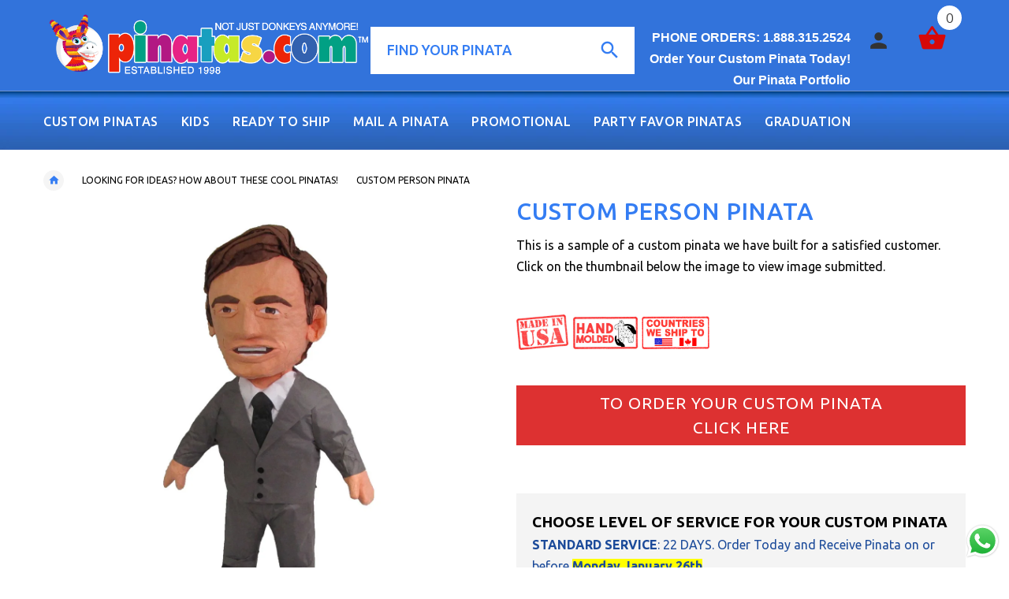

--- FILE ---
content_type: text/html; charset=utf-8
request_url: https://www.pinatas.com/products/custom850
body_size: 36420
content:

<!doctype html>
<!--[if lt IE 7]><html class="no-js ie6 oldie" lang="en"><![endif]-->
<!--[if IE 7]><html class="no-js ie7 oldie" lang="en"><![endif]-->
<!--[if IE 8]><html class="no-js ie8 oldie" lang="en"><![endif]-->
<!--[if gt IE 8]><!--><html lang="en"><!--<![endif]-->
<head>
  <link rel="stylesheet" href="https://obscure-escarpment-2240.herokuapp.com/stylesheets/bcpo-front.css">
  <script>var bcpo_product={"id":10652394765,"title":"CUSTOM PERSON PINATA","handle":"custom850","description":"\u003cp\u003eThis is a sample of a custom pinata we have built for a satisfied customer. Click on the thumbnail below the image to view image submitted.\u003c\/p\u003e","published_at":"2017-09-11T14:07:39-07:00","created_at":"2017-09-11T14:07:42-07:00","vendor":"Pinatas.com","type":"Custom Pinata Samples","tags":["Custom Pinatas"],"price":7950,"price_min":7950,"price_max":7950,"available":true,"price_varies":false,"compare_at_price":null,"compare_at_price_min":0,"compare_at_price_max":0,"compare_at_price_varies":false,"variants":[{"id":42850069325,"title":"Default Title","option1":"Default Title","option2":null,"option3":null,"sku":"CUSTOM850","requires_shipping":true,"taxable":true,"featured_image":null,"available":true,"name":"CUSTOM PERSON PINATA","public_title":null,"options":["Default Title"],"price":7950,"weight":6350,"compare_at_price":null,"inventory_quantity":45,"inventory_management":null,"inventory_policy":"deny","barcode":null,"requires_selling_plan":false,"selling_plan_allocations":[]}],"images":["\/\/www.pinatas.com\/cdn\/shop\/products\/IMG_8261.jpg?v=1551373120"],"featured_image":"\/\/www.pinatas.com\/cdn\/shop\/products\/IMG_8261.jpg?v=1551373120","options":["Title"],"media":[{"alt":null,"id":525372063798,"position":1,"preview_image":{"aspect_ratio":1.0,"height":1200,"width":1200,"src":"\/\/www.pinatas.com\/cdn\/shop\/products\/IMG_8261.jpg?v=1551373120"},"aspect_ratio":1.0,"height":1200,"media_type":"image","src":"\/\/www.pinatas.com\/cdn\/shop\/products\/IMG_8261.jpg?v=1551373120","width":1200}],"requires_selling_plan":false,"selling_plan_groups":[],"content":"\u003cp\u003eThis is a sample of a custom pinata we have built for a satisfied customer. Click on the thumbnail below the image to view image submitted.\u003c\/p\u003e"};  var bcpo_settings={"fallback":"dropdown","auto_select":"on","load_main_image":"off","border_style":"round","tooltips":"show","sold_out_style":"transparent","theme":"light","jumbo_colors":"medium","jumbo_images":"medium","circle_swatches":"","inventory_style":"amazon","storewide_preorders":"off","override_ajax":"on","add_price_addons":"on","shop_currency":"USD","money_format2":"<span class=money>${{amount}} USD</span>","global_auto_image_options":"","global_color_options":"","global_colors":[{"key":"","value":"ecf42f"}],"money_format_without_currency":"<span class=money>${{amount}}</span>"};var bcpo_cdn = "//www.pinatas.com/cdn/shop/t/5/assets/bcpo_cdn?1918";var inventory_quantity = [];inventory_quantity.push(100);if(bcpo_product) { for (var i = 0; i < bcpo_product.variants.length; i += 1) { bcpo_product.variants[i].inventory_quantity = inventory_quantity[i]; }}window.bcpo = window.bcpo || {}; bcpo.cart = {"note":null,"attributes":{},"original_total_price":0,"total_price":0,"total_discount":0,"total_weight":0.0,"item_count":0,"items":[],"requires_shipping":false,"currency":"USD","items_subtotal_price":0,"cart_level_discount_applications":[],"checkout_charge_amount":0};</script>

  <!-- v2.0.1 -->
  <meta charset="utf-8">
  <!--[if IE]>
<meta http-equiv="X-UA-Compatible" content="IE=edge">
<![endif]-->
  <meta name="google-site-verification" content="37LNiG_rIAEPWtpDnr_nMkhzwPD4TYe4F3sbPnPjWMk" />
  <meta name="google-site-verification" content="eKW1ervmux9IWTAignK7fPeyvnMDLnozMOYE48bFCZU" />
  <meta name="msvalidate.01" content="8154FB060D53B141AB65C15EFE5B87BB" />
  <meta name="viewport" content="width=device-width, initial-scale=1.0">
 
  
  <!-- Social meta ================================================== -->
  

  <meta property="og:type" content="product">
  <meta property="og:title" content="CUSTOM PERSON PINATA">
  <meta property="og:url" content="https://www.pinatas.com/products/custom850">
  
  <meta property="og:image" content="http://www.pinatas.com/cdn/shop/products/IMG_8261_grande.jpg?v=1551373120">
  <meta property="og:image:secure_url" content="https://www.pinatas.com/cdn/shop/products/IMG_8261_grande.jpg?v=1551373120">
  
  <meta property="og:price:amount" content="79.50">
  <meta property="og:price:currency" content="USD">



  <meta property="og:description" content="This is a sample of a custom pinata we have built for a satisfied customer. Click on the thumbnail below the image to view image submitted.">


<meta property="og:site_name" content="Pinatas.com">



  <meta name="twitter:card" content="summary">




  <meta name="twitter:title" content="CUSTOM PERSON PINATA">
  <meta name="twitter:description" content="This is a sample of a custom pinata we have built for a satisfied customer. Click on the thumbnail below the image to view image submitted.">
  <meta name="twitter:image" content="https://www.pinatas.com/cdn/shop/products/IMG_8261_large.jpg?v=1551373120">
  <meta name="twitter:image:width" content="480">
  <meta name="twitter:image:height" content="480">



  <title>CUSTOM PERSON PINATA &ndash; Pinatas.com</title>
  <meta name="description" content="This is a sample of a custom pinata we have built for a satisfied customer. Click on the thumbnail below the image to view image submitted." />
  <link rel="canonical" href="https://www.pinatas.com/products/custom850" />
  
  <link rel="shortcut icon" href="//www.pinatas.com/cdn/shop/t/5/assets/favicon.png?v=159614073619166004151484584566" type="image/x-icon" />
  
  
  	<link href='https://fonts.googleapis.com/css?family=Ubuntu:400,300,700,500' rel='stylesheet' type='text/css'>
  
  
  <link href="//www.pinatas.com/cdn/shop/t/5/assets/slick.css?v=96730455721061752051484580239" rel="stylesheet" type="text/css" media="all" />
<link href="//www.pinatas.com/cdn/shop/t/5/assets/slick-theme.css?v=46761476101705646951484580239" rel="stylesheet" type="text/css" media="all" />
<link href="//www.pinatas.com/cdn/shop/t/5/assets/magnific-popup.css?v=161367216293826210151484580237" rel="stylesheet" type="text/css" media="all" />

<link href="//www.pinatas.com/cdn/shop/t/5/assets/settings.css?v=60780944865332802341484580239" rel="stylesheet" type="text/css" media="all" />

<link href="//www.pinatas.com/cdn/shop/t/5/assets/style.css?v=47183983285310842511522872728" rel="stylesheet" type="text/css" media="all" />

<link href="//www.pinatas.com/cdn/shop/t/5/assets/css-liquid.css?v=129523032919450273731519831137" rel="stylesheet" type="text/css" media="all" />
<link href="//www.pinatas.com/cdn/shop/t/5/assets/stylefont.css?v=62577153882410669391484580240" rel="stylesheet" type="text/css" media="all" />


  <script src="//www.pinatas.com/cdn/shop/t/5/assets/vendor.js?v=31866098508433868681484580241" type="text/javascript"></script>

  <script src="//www.pinatas.com/cdn/shop/t/5/assets/jquery.cookie.js?v=177500111459531585031484580235" type="text/javascript"></script>
  
  
  <script>window.performance && window.performance.mark && window.performance.mark('shopify.content_for_header.start');</script><meta id="shopify-digital-wallet" name="shopify-digital-wallet" content="/7802999/digital_wallets/dialog">
<meta name="shopify-checkout-api-token" content="e67c2070a3b17063885ce94f33a335b9">
<meta id="in-context-paypal-metadata" data-shop-id="7802999" data-venmo-supported="false" data-environment="production" data-locale="en_US" data-paypal-v4="true" data-currency="USD">
<link rel="alternate" type="application/json+oembed" href="https://www.pinatas.com/products/custom850.oembed">
<script async="async" src="/checkouts/internal/preloads.js?locale=en-US"></script>
<link rel="preconnect" href="https://shop.app" crossorigin="anonymous">
<script async="async" src="https://shop.app/checkouts/internal/preloads.js?locale=en-US&shop_id=7802999" crossorigin="anonymous"></script>
<script id="apple-pay-shop-capabilities" type="application/json">{"shopId":7802999,"countryCode":"US","currencyCode":"USD","merchantCapabilities":["supports3DS"],"merchantId":"gid:\/\/shopify\/Shop\/7802999","merchantName":"Pinatas.com","requiredBillingContactFields":["postalAddress","email","phone"],"requiredShippingContactFields":["postalAddress","email","phone"],"shippingType":"shipping","supportedNetworks":["visa","masterCard","amex","discover","elo","jcb"],"total":{"type":"pending","label":"Pinatas.com","amount":"1.00"},"shopifyPaymentsEnabled":true,"supportsSubscriptions":true}</script>
<script id="shopify-features" type="application/json">{"accessToken":"e67c2070a3b17063885ce94f33a335b9","betas":["rich-media-storefront-analytics"],"domain":"www.pinatas.com","predictiveSearch":true,"shopId":7802999,"locale":"en"}</script>
<script>var Shopify = Shopify || {};
Shopify.shop = "pinatawholesale.myshopify.com";
Shopify.locale = "en";
Shopify.currency = {"active":"USD","rate":"1.0"};
Shopify.country = "US";
Shopify.theme = {"name":"yourstore-v2-0-1","id":165813901,"schema_name":"Yourstore","schema_version":"2.0.0","theme_store_id":null,"role":"main"};
Shopify.theme.handle = "null";
Shopify.theme.style = {"id":null,"handle":null};
Shopify.cdnHost = "www.pinatas.com/cdn";
Shopify.routes = Shopify.routes || {};
Shopify.routes.root = "/";</script>
<script type="module">!function(o){(o.Shopify=o.Shopify||{}).modules=!0}(window);</script>
<script>!function(o){function n(){var o=[];function n(){o.push(Array.prototype.slice.apply(arguments))}return n.q=o,n}var t=o.Shopify=o.Shopify||{};t.loadFeatures=n(),t.autoloadFeatures=n()}(window);</script>
<script>
  window.ShopifyPay = window.ShopifyPay || {};
  window.ShopifyPay.apiHost = "shop.app\/pay";
  window.ShopifyPay.redirectState = null;
</script>
<script id="shop-js-analytics" type="application/json">{"pageType":"product"}</script>
<script defer="defer" async type="module" src="//www.pinatas.com/cdn/shopifycloud/shop-js/modules/v2/client.init-shop-cart-sync_DtuiiIyl.en.esm.js"></script>
<script defer="defer" async type="module" src="//www.pinatas.com/cdn/shopifycloud/shop-js/modules/v2/chunk.common_CUHEfi5Q.esm.js"></script>
<script type="module">
  await import("//www.pinatas.com/cdn/shopifycloud/shop-js/modules/v2/client.init-shop-cart-sync_DtuiiIyl.en.esm.js");
await import("//www.pinatas.com/cdn/shopifycloud/shop-js/modules/v2/chunk.common_CUHEfi5Q.esm.js");

  window.Shopify.SignInWithShop?.initShopCartSync?.({"fedCMEnabled":true,"windoidEnabled":true});

</script>
<script>
  window.Shopify = window.Shopify || {};
  if (!window.Shopify.featureAssets) window.Shopify.featureAssets = {};
  window.Shopify.featureAssets['shop-js'] = {"shop-cart-sync":["modules/v2/client.shop-cart-sync_DFoTY42P.en.esm.js","modules/v2/chunk.common_CUHEfi5Q.esm.js"],"init-fed-cm":["modules/v2/client.init-fed-cm_D2UNy1i2.en.esm.js","modules/v2/chunk.common_CUHEfi5Q.esm.js"],"init-shop-email-lookup-coordinator":["modules/v2/client.init-shop-email-lookup-coordinator_BQEe2rDt.en.esm.js","modules/v2/chunk.common_CUHEfi5Q.esm.js"],"shop-cash-offers":["modules/v2/client.shop-cash-offers_3CTtReFF.en.esm.js","modules/v2/chunk.common_CUHEfi5Q.esm.js","modules/v2/chunk.modal_BewljZkx.esm.js"],"shop-button":["modules/v2/client.shop-button_C6oxCjDL.en.esm.js","modules/v2/chunk.common_CUHEfi5Q.esm.js"],"init-windoid":["modules/v2/client.init-windoid_5pix8xhK.en.esm.js","modules/v2/chunk.common_CUHEfi5Q.esm.js"],"avatar":["modules/v2/client.avatar_BTnouDA3.en.esm.js"],"init-shop-cart-sync":["modules/v2/client.init-shop-cart-sync_DtuiiIyl.en.esm.js","modules/v2/chunk.common_CUHEfi5Q.esm.js"],"shop-toast-manager":["modules/v2/client.shop-toast-manager_BYv_8cH1.en.esm.js","modules/v2/chunk.common_CUHEfi5Q.esm.js"],"pay-button":["modules/v2/client.pay-button_FnF9EIkY.en.esm.js","modules/v2/chunk.common_CUHEfi5Q.esm.js"],"shop-login-button":["modules/v2/client.shop-login-button_CH1KUpOf.en.esm.js","modules/v2/chunk.common_CUHEfi5Q.esm.js","modules/v2/chunk.modal_BewljZkx.esm.js"],"init-customer-accounts-sign-up":["modules/v2/client.init-customer-accounts-sign-up_aj7QGgYS.en.esm.js","modules/v2/client.shop-login-button_CH1KUpOf.en.esm.js","modules/v2/chunk.common_CUHEfi5Q.esm.js","modules/v2/chunk.modal_BewljZkx.esm.js"],"init-shop-for-new-customer-accounts":["modules/v2/client.init-shop-for-new-customer-accounts_NbnYRf_7.en.esm.js","modules/v2/client.shop-login-button_CH1KUpOf.en.esm.js","modules/v2/chunk.common_CUHEfi5Q.esm.js","modules/v2/chunk.modal_BewljZkx.esm.js"],"init-customer-accounts":["modules/v2/client.init-customer-accounts_ppedhqCH.en.esm.js","modules/v2/client.shop-login-button_CH1KUpOf.en.esm.js","modules/v2/chunk.common_CUHEfi5Q.esm.js","modules/v2/chunk.modal_BewljZkx.esm.js"],"shop-follow-button":["modules/v2/client.shop-follow-button_CMIBBa6u.en.esm.js","modules/v2/chunk.common_CUHEfi5Q.esm.js","modules/v2/chunk.modal_BewljZkx.esm.js"],"lead-capture":["modules/v2/client.lead-capture_But0hIyf.en.esm.js","modules/v2/chunk.common_CUHEfi5Q.esm.js","modules/v2/chunk.modal_BewljZkx.esm.js"],"checkout-modal":["modules/v2/client.checkout-modal_BBxc70dQ.en.esm.js","modules/v2/chunk.common_CUHEfi5Q.esm.js","modules/v2/chunk.modal_BewljZkx.esm.js"],"shop-login":["modules/v2/client.shop-login_hM3Q17Kl.en.esm.js","modules/v2/chunk.common_CUHEfi5Q.esm.js","modules/v2/chunk.modal_BewljZkx.esm.js"],"payment-terms":["modules/v2/client.payment-terms_CAtGlQYS.en.esm.js","modules/v2/chunk.common_CUHEfi5Q.esm.js","modules/v2/chunk.modal_BewljZkx.esm.js"]};
</script>
<script>(function() {
  var isLoaded = false;
  function asyncLoad() {
    if (isLoaded) return;
    isLoaded = true;
    var urls = ["\/\/www.powr.io\/powr.js?powr-token=pinatawholesale.myshopify.com\u0026external-type=shopify\u0026shop=pinatawholesale.myshopify.com","https:\/\/embed.tawk.to\/widget-script\/58866fda620a011eeacb6814\/default.js?shop=pinatawholesale.myshopify.com","https:\/\/cdn.shopify.com\/s\/files\/1\/0780\/2999\/t\/5\/assets\/sca-qv-scripts-noconfig.js?8701923389761153803\u0026shop=pinatawholesale.myshopify.com","\/\/shopify.privy.com\/widget.js?shop=pinatawholesale.myshopify.com","https:\/\/obscure-escarpment-2240.herokuapp.com\/js\/best_custom_product_options.js?shop=pinatawholesale.myshopify.com","https:\/\/cdn.productcustomizer.com\/storefront\/production-product-customizer-v2.js?shop=pinatawholesale.myshopify.com","https:\/\/app.carecart.io\/api\/abandoned-cart\/js-script?shop=pinatawholesale.myshopify.com"];
    for (var i = 0; i < urls.length; i++) {
      var s = document.createElement('script');
      s.type = 'text/javascript';
      s.async = true;
      s.src = urls[i];
      var x = document.getElementsByTagName('script')[0];
      x.parentNode.insertBefore(s, x);
    }
  };
  if(window.attachEvent) {
    window.attachEvent('onload', asyncLoad);
  } else {
    window.addEventListener('load', asyncLoad, false);
  }
})();</script>
<script id="__st">var __st={"a":7802999,"offset":-28800,"reqid":"b91da619-2af8-431a-8a27-da9042d45bd6-1767364283","pageurl":"www.pinatas.com\/products\/custom850","u":"0990a6c24885","p":"product","rtyp":"product","rid":10652394765};</script>
<script>window.ShopifyPaypalV4VisibilityTracking = true;</script>
<script id="captcha-bootstrap">!function(){'use strict';const t='contact',e='account',n='new_comment',o=[[t,t],['blogs',n],['comments',n],[t,'customer']],c=[[e,'customer_login'],[e,'guest_login'],[e,'recover_customer_password'],[e,'create_customer']],r=t=>t.map((([t,e])=>`form[action*='/${t}']:not([data-nocaptcha='true']) input[name='form_type'][value='${e}']`)).join(','),a=t=>()=>t?[...document.querySelectorAll(t)].map((t=>t.form)):[];function s(){const t=[...o],e=r(t);return a(e)}const i='password',u='form_key',d=['recaptcha-v3-token','g-recaptcha-response','h-captcha-response',i],f=()=>{try{return window.sessionStorage}catch{return}},m='__shopify_v',_=t=>t.elements[u];function p(t,e,n=!1){try{const o=window.sessionStorage,c=JSON.parse(o.getItem(e)),{data:r}=function(t){const{data:e,action:n}=t;return t[m]||n?{data:e,action:n}:{data:t,action:n}}(c);for(const[e,n]of Object.entries(r))t.elements[e]&&(t.elements[e].value=n);n&&o.removeItem(e)}catch(o){console.error('form repopulation failed',{error:o})}}const l='form_type',E='cptcha';function T(t){t.dataset[E]=!0}const w=window,h=w.document,L='Shopify',v='ce_forms',y='captcha';let A=!1;((t,e)=>{const n=(g='f06e6c50-85a8-45c8-87d0-21a2b65856fe',I='https://cdn.shopify.com/shopifycloud/storefront-forms-hcaptcha/ce_storefront_forms_captcha_hcaptcha.v1.5.2.iife.js',D={infoText:'Protected by hCaptcha',privacyText:'Privacy',termsText:'Terms'},(t,e,n)=>{const o=w[L][v],c=o.bindForm;if(c)return c(t,g,e,D).then(n);var r;o.q.push([[t,g,e,D],n]),r=I,A||(h.body.append(Object.assign(h.createElement('script'),{id:'captcha-provider',async:!0,src:r})),A=!0)});var g,I,D;w[L]=w[L]||{},w[L][v]=w[L][v]||{},w[L][v].q=[],w[L][y]=w[L][y]||{},w[L][y].protect=function(t,e){n(t,void 0,e),T(t)},Object.freeze(w[L][y]),function(t,e,n,w,h,L){const[v,y,A,g]=function(t,e,n){const i=e?o:[],u=t?c:[],d=[...i,...u],f=r(d),m=r(i),_=r(d.filter((([t,e])=>n.includes(e))));return[a(f),a(m),a(_),s()]}(w,h,L),I=t=>{const e=t.target;return e instanceof HTMLFormElement?e:e&&e.form},D=t=>v().includes(t);t.addEventListener('submit',(t=>{const e=I(t);if(!e)return;const n=D(e)&&!e.dataset.hcaptchaBound&&!e.dataset.recaptchaBound,o=_(e),c=g().includes(e)&&(!o||!o.value);(n||c)&&t.preventDefault(),c&&!n&&(function(t){try{if(!f())return;!function(t){const e=f();if(!e)return;const n=_(t);if(!n)return;const o=n.value;o&&e.removeItem(o)}(t);const e=Array.from(Array(32),(()=>Math.random().toString(36)[2])).join('');!function(t,e){_(t)||t.append(Object.assign(document.createElement('input'),{type:'hidden',name:u})),t.elements[u].value=e}(t,e),function(t,e){const n=f();if(!n)return;const o=[...t.querySelectorAll(`input[type='${i}']`)].map((({name:t})=>t)),c=[...d,...o],r={};for(const[a,s]of new FormData(t).entries())c.includes(a)||(r[a]=s);n.setItem(e,JSON.stringify({[m]:1,action:t.action,data:r}))}(t,e)}catch(e){console.error('failed to persist form',e)}}(e),e.submit())}));const S=(t,e)=>{t&&!t.dataset[E]&&(n(t,e.some((e=>e===t))),T(t))};for(const o of['focusin','change'])t.addEventListener(o,(t=>{const e=I(t);D(e)&&S(e,y())}));const B=e.get('form_key'),M=e.get(l),P=B&&M;t.addEventListener('DOMContentLoaded',(()=>{const t=y();if(P)for(const e of t)e.elements[l].value===M&&p(e,B);[...new Set([...A(),...v().filter((t=>'true'===t.dataset.shopifyCaptcha))])].forEach((e=>S(e,t)))}))}(h,new URLSearchParams(w.location.search),n,t,e,['guest_login'])})(!0,!0)}();</script>
<script integrity="sha256-4kQ18oKyAcykRKYeNunJcIwy7WH5gtpwJnB7kiuLZ1E=" data-source-attribution="shopify.loadfeatures" defer="defer" src="//www.pinatas.com/cdn/shopifycloud/storefront/assets/storefront/load_feature-a0a9edcb.js" crossorigin="anonymous"></script>
<script crossorigin="anonymous" defer="defer" src="//www.pinatas.com/cdn/shopifycloud/storefront/assets/shopify_pay/storefront-65b4c6d7.js?v=20250812"></script>
<script data-source-attribution="shopify.dynamic_checkout.dynamic.init">var Shopify=Shopify||{};Shopify.PaymentButton=Shopify.PaymentButton||{isStorefrontPortableWallets:!0,init:function(){window.Shopify.PaymentButton.init=function(){};var t=document.createElement("script");t.src="https://www.pinatas.com/cdn/shopifycloud/portable-wallets/latest/portable-wallets.en.js",t.type="module",document.head.appendChild(t)}};
</script>
<script data-source-attribution="shopify.dynamic_checkout.buyer_consent">
  function portableWalletsHideBuyerConsent(e){var t=document.getElementById("shopify-buyer-consent"),n=document.getElementById("shopify-subscription-policy-button");t&&n&&(t.classList.add("hidden"),t.setAttribute("aria-hidden","true"),n.removeEventListener("click",e))}function portableWalletsShowBuyerConsent(e){var t=document.getElementById("shopify-buyer-consent"),n=document.getElementById("shopify-subscription-policy-button");t&&n&&(t.classList.remove("hidden"),t.removeAttribute("aria-hidden"),n.addEventListener("click",e))}window.Shopify?.PaymentButton&&(window.Shopify.PaymentButton.hideBuyerConsent=portableWalletsHideBuyerConsent,window.Shopify.PaymentButton.showBuyerConsent=portableWalletsShowBuyerConsent);
</script>
<script data-source-attribution="shopify.dynamic_checkout.cart.bootstrap">document.addEventListener("DOMContentLoaded",(function(){function t(){return document.querySelector("shopify-accelerated-checkout-cart, shopify-accelerated-checkout")}if(t())Shopify.PaymentButton.init();else{new MutationObserver((function(e,n){t()&&(Shopify.PaymentButton.init(),n.disconnect())})).observe(document.body,{childList:!0,subtree:!0})}}));
</script>
<link id="shopify-accelerated-checkout-styles" rel="stylesheet" media="screen" href="https://www.pinatas.com/cdn/shopifycloud/portable-wallets/latest/accelerated-checkout-backwards-compat.css" crossorigin="anonymous">
<style id="shopify-accelerated-checkout-cart">
        #shopify-buyer-consent {
  margin-top: 1em;
  display: inline-block;
  width: 100%;
}

#shopify-buyer-consent.hidden {
  display: none;
}

#shopify-subscription-policy-button {
  background: none;
  border: none;
  padding: 0;
  text-decoration: underline;
  font-size: inherit;
  cursor: pointer;
}

#shopify-subscription-policy-button::before {
  box-shadow: none;
}

      </style>

<script>window.performance && window.performance.mark && window.performance.mark('shopify.content_for_header.end');</script>

  <script src="//www.pinatas.com/cdn/shopifycloud/storefront/assets/themes_support/option_selection-b017cd28.js" type="text/javascript"></script>
  <script src="//www.pinatas.com/cdn/shopifycloud/storefront/assets/themes_support/api.jquery-7ab1a3a4.js" type="text/javascript"></script>
  <script src="//www.pinatas.com/cdn/shop/t/5/assets/cart.api.js?v=80648022322997304301484580231" type="text/javascript"></script>

  
  
  <style>
    /*Footer*/
    
    footer {
      padding-top: 60px;
    }
    @media (max-width: 767px) {
      footer {
        padding-top: 0;
      }
    }
    body:not(.index) #pageContent > .container {
      border: none
      padding-bottom: 0;
    }
   
    
    
    #fitImageInTheme .product__inside__image {
      overflow: hidden;
    }
    #fitImageInTheme .product__inside__image > a:first-child {
      display: flex;
      justify-content: center;
    }
    #fitImageInTheme .product__inside__image > a:first-child img {
      width: auto;
      height: 400px;
    }
    
    
    .breadcrumbs,
    #pageContent {
      visibility:hidden;
      -webkit-transition: opacity .4s ease-out;
      -moz-transition: opacity .4s ease-out;
      -o-transition: opacity .4s ease-out;
      transition: opacity .4s ease-out;
      opacity: 0; 
    }
    .breadcrumbs.show,
    #pageContent.show {
      opacity: 1;
      visibility: visible;
    }
    
    
  </style>
  <script>(function(w,d,t,r,u){var f,n,i;w[u]=w[u]||[],f=function(){var o={ti:"5738352"};o.q=w[u],w[u]=new UET(o),w[u].push("pageLoad")},n=d.createElement(t),n.src=r,n.async=1,n.onload=n.onreadystatechange=function(){var s=this.readyState;s&&s!=="loaded"&&s!=="complete"||(f(),n.onload=n.onreadystatechange=null)},i=d.getElementsByTagName(t)[0],i.parentNode.insertBefore(n,i)})(window,document,"script","//bat.bing.com/bat.js","uetq");</script><noscript><img src="//bat.bing.com/action/0?ti=5738352&Ver=2" height="0" width="0" style="display:none; visibility: hidden;" /></noscript>
<script>window.mlvedaShopCurrency = "USD";
window.shopCurrency = "USD";
window.supported_currencies = "USD, USD - US Dollar | EUR, EUR - Euro | GBP, GBP - British Pound Sterling | INR, INR - India Rupee";
</script>

  <link href="//www.pinatas.com/cdn/shop/t/5/assets/.scss.css?1918" rel="stylesheet" type="text/css" media="all" />
  <script async src="https://cdn.productcustomizer.com/storefront/production-product-customizer-v2.js?shop=pinatawholesale.myshopify.com" type="text/javascript"></script>
                      
                      
                      
                      
                      
                      
                      
                      
                      
                      
                      
                      
                      
                      
                      
                      
                      
                      
                      
                      
                      
                      
                      
                      
                      
                      
                      
                      
                      
                      
                      
                      
                      
                      
                      
                      
                      
                      
                      
                      
                      
                      
                      
                      
                      
                      
                      
                      
                      
                      
                      
                      
                      
                      
                      
                      
                      
                      
                      
                      
                      
                      
                      
                      
                      
                      
                      
                      
                      
                      
                      
                      
                      
                      
                      
                      
                      
                      
                      
                      
                      
                      
                      
                      
                      
                      
                      
                      
                      
                      
                      
                      
                      
                      
                      
                      
                      
                      
                      
                      
                      
                      
                      
                      
                      
                      
                      
                      
                      
                      
                      
                      
                      
                      
                      
                      
                      
                      
                      
                      
                      
                      
                      
                      
                      
                      
                      
                      
                      
                      
                      
                      
                      
                      
                      
                      
                      
                      
                      
                      
                      
                      
                      
                      
                      
                      
                      
                      
                      
                      
                      
                      
                      
                      
                      
                      
                      
                      
                      
                      
                      
                      
                      
                      
                      
                      
                      
                      
                      
                      
                      
                      
                      
                      
                      
                      
                      
                      
                      
                      
                      
                      
                      
                      
                      
                      
                      
                      
                      
                      
                      
                      
                      
                      
                      
                      
                      
                      
                      
                      
                      
                      
                      
                      
                      
                      
                      
                      
                      
                      
                      
                      
                      
                      
                      
                      
                      
                      
                      
                      
                      
                      
                      
                      
                      
                      
                      
                      
                      
                      
                      
                      
                      
                      
                      
                      
                      
                      
                      
                      
                      
                      
                      
                      
                      
                      
                      
                      
                      
                      
                      
                      
                      
                      
                      
                      
                      
                      
                      
                      
                      
                      
                      
                      
                      
                      
                      
                      
                      
                      
                      
                      
                      
                      
                      
                      
                      
                      
                      
                      
                      
                      
                      
                      
                      
                      
                      
                      
                      
                      
                      
                      
                      
                      
                      
                      
                      
                      
                      
                      
                      
                      
                      
                      
                      
                      
                      
                      
                      
                      
                      
                      
                      
                      
                      
                      
                      
                      
                      
                      
                      
                      
                      
                      
                      
                      
                      
                      
                      
                      
                      
                      
                      
                      
                      
                      
                      
                      
                      
                      
                      
                      
                      
                      
                      
                      
                      
                      
                      
                      
                      
                      
                      
                      
                      
                      
                      
                      
                      
                      
                      
                      
                      
                      
                      
                      
                      
                      
                      
                      
                      
                      
                      
                      
                      
                      
                      
                      
                      
                      
                      
                      
                      
                      
                      
                      
                      
                      
                      
                      
                      
                      
                      
                      
                      
                      
                      
                      
                      
                      
                      
                      
                      
                      
                      
                      
                      
                      
                      
                      
                      
                      
                      
                      
                      
                      
                      
                      
                      
                      
                      
                      
                      
                      
                      
                      
                      
                      
                      
                      
                      
                      
                      
                      
                      
                      
                      
                      
                      
                      
                      
                      
                      
                      
                      
                      
                      
                      
                      
                      
                      
                      
                      
                      
                      
                      
                      
                      
                      
                      
                      
                      
                      
                      
                      
                      
                      
                      
                      
                      
                      
                      
                      
                      
                      
                      
                      
                      
                      
                      
                      
                      
                      
                      
                      
                      
                      
                      
                      
                      
                      
                      
                      
                      
                      
                      
                      
                      
                      
                      
                      
                      
                      
                      
                      
                      
                      
                      
                      
                      
                      
                      
                      
                      
                      
                      
                      
                      
                      
                      
                      
                      
                      
                      
                      
                      
                      
                      
                      
                      
                      
                      
                      
                      
                      
                      
                      
                      
                      
                      
                      
                      
                      
                      
                      
                      
                      
                      
                      
                      
                      
                      
                      
                      
                      
                      
                      
                      
                      
                      
                      
                      
                      
                      
                      
                      
                      
                      
                      
                      
                      
                      
                      
                      
                      
                      
                      
                      
                      
                      
                      
                      
                      
                      
                      
                      
                      
                      
                      
                      
                      
                      
                      
                      
                      
                      
                      
                      
                      
                      
                      
                      
                      
                      
                      
                      
                      
                      
                      
                      
                      
                      
                      
                      
                      
                      
                      
                      
                      
                      
                      
                      
                      
                      
                      
                      
                      
                      
                      
                      
                      
                      
                      
                      
                      
                      
                      
                      
                      
                      
                      
                      
                      
                      
                      
                      
                      
                      
                      
                      
                      
                      
                      
                      
                      
                      
                      
                      
                      
                      
                      
                      
                      
                      
                      
                      
                      
                      
                      
                      
                      
                      
                      
                      
                      
                      
                      
                      
                      
                      
                      
                      
                      
                      
                      
                      
                      
                      
                      
                      
                      
                      
                      
                      
                      
                      
                      
                      
                      
                      
                      
                      
                      
                      
                      
                      
                      
                      
                      
                      
                      
                      
                      
                      
                      
                      
                      
                      
                      
                      
                      
                      
                      
                      
                      
                      
                      
                      
                      
                      
                      
                      
                      
                      
                      
                      
                      
                      
                      
                      
                      
                      
                      
                      
                      
                      
                      
                      
                      
                      
                      
                      
                      
                      
                      
                      
                      
                      
                      
                      
                      
                      
                      
                      
                      
                      
                      
                      
                      
                      
                      
                      
                      
                      
                      
                      
                      
                      
                      
                      
                      
                      
                      
                      
                      
                      
                      
                      
                      
                      
                      
                      
                      
                      
                      
                      
                      
                      
                      
                      
                      
                      
                      
                      
                      
                      
                      
                      
                      
                      
                      
                      
                      
                      
                      
                      
                      
                      
                      
                      
                      
                      
                      
                      
                      
                      
                      
                      
                      
                      
                      
                      
                      
                      
                      
                      
                      
                      
                      
                      
                      
                      
                      
                      
                      
                      
                      
                      
                      
                      
                      
                      
                      
                      
                      
                      
                      
                      
                      
                      
                      
                      
                      
                      
                      
                      
                      
                      
                      
                      
                      
                      
                      
                      
                      
                      
                      
                      
                      
                      
                      
                      
                      
                      
                      
                      
                      
                      
                      
                      
                      
                      
                      
                      
                      
                      
                      
                      
                      
                      
                      
                      
                      
                      
                      
                      
                      
                      
                      
                      
                      
                      
                      
                      
                      
                      
                      
                      
                      
                      
                      
                      
                      
                      
                      
                      
                      
                      
                      
                      
                      
                      
                      
                      
                      
                      
                      
                      
                      
                      
                      
                      
                      
                      
                      
                      
                      
                      
                      
                      
                      
                      
                      
                      
                      
                      
                      
                      
                      
                      
                      
                      
                      
                      
                      
                      
                      
                      
                      
                      
                      
                      
                      
                      
                      
                      
                      
                      
                      
                      
                      
                      
                      
                      
                      
                      
                      
                      
                      
                      
                      
                      
                      
                      
                      
                      
                      
                      
                      
                      
                      
                      
                      
                      
                      
                      
                      
                      
                      
                      
                      
                      
                      
                      
                      
                      
                      
                      
                      
                      
                      
                      
                      
                      
                      
                      
                      
                      
                      
                      
                      
                      
                      
                      
                      
                      
                      
                      
                      
                      
                      
                      
                      
                      
                      
                      
                      
                      
                      
                      
                      
                      
                      
                      
                      
                      
                      
                      
                      
                      
                      
                      
                      
                      
                      
                      
                      
                      
                      
                      
                      
                      
                      
                      
                      
                      
                      
                      
                      
                      
                      
                      
                      
                      
                      
                      
                      
                      
                      
                      
                      
                      
                      
                      
                      
                      
                      
                      
                      
                      
                      
                      
                      
                      
                      
                      
                      
                      
                      
                      
                      
                      
                      
                      
                      
                      
                      
                      
                      
                      
                      
                      
                      
                      
                      
                      
                      
                      
                      
                      
                      
                      
                      
                      
                      
                      
                      
                      
                      
                      
                      
                      
                      
                      
                      
                      
                      
                      
                      
                      
                      
                      
                      
                      
                      
                      
                      
                      
                      
                      
                      
                      
                      
                      
                      
                      
                      
                      
                      
                      
                      
                      
                      
                      
                      
                      
                      
                      
                      
                      
                      
                      
                      
                      
                      
                      
                      
                      
                      
                      
                      
                      
                      
                      
                      
                      
                      
                      
                      
                      
                      
                      
                      
                      
                      
                      
                      
                      
                      
                      
                      
                      
                      
                      
                      
                      
                      
                      
                      
                      
                      
                      
                      
                      
                      
                      
                      
                      
                      
                      
                      
                      
                      
                      
                      
                      
                      
                      
                      
                      
                      
                      
                      
                      
                      
                      
                      
                      
                      
                      
                      
                      
                      
                      
                      
                      
                      
                      
                      
                      
                      
                      
                      
                      
                      
                      
                      
                      
                      
                      
                      
                      
                      
                      
                      
                      
                      
                      
                      
                      
                      
                      
                      
                      
                      
                      
                      
                      
                      
                      
                      
                      
                      
                      
                      
                      
                      
                      
                      
                      
                      
                      
                      
                      
                      
                      
                      
                      
                      
                      
                      
                      
                      
                      
                      
                      
                      
                      
                      
                      
                      
                      
                      
                      
                      
                      
                      
                      
                      <!--StartCartCartCustomCode-->
                      
                      <!-- Abandoned Cart Information -->
                      <div id="care-cart-customer-information" style="display:none">
                        {"id":"", "email":"","default_address":null,"first_name":"","last_name":"","name":"" }
                      </div>
                      <!-- Abandoned Cart Information -->
                      
                      <!--  ShopInformation -->
                      <div id="care-cart-shop-information" style="display:none">
                        {"domain":"pinatawholesale.myshopify.com" }
                      </div>
                      <!--  ShopInformation -->
                      
                      <!--EndCareCartCustomCode-->
                      <script src="https://cdn.shopify.com/extensions/019b6dda-9f81-7c8b-b5f5-7756ae4a26fb/dondy-whatsapp-chat-widget-85/assets/ChatBubble.js" type="text/javascript" defer="defer"></script>
<link href="https://cdn.shopify.com/extensions/019b6dda-9f81-7c8b-b5f5-7756ae4a26fb/dondy-whatsapp-chat-widget-85/assets/ChatBubble.css" rel="stylesheet" type="text/css" media="all">
<link href="https://monorail-edge.shopifysvc.com" rel="dns-prefetch">
<script>(function(){if ("sendBeacon" in navigator && "performance" in window) {try {var session_token_from_headers = performance.getEntriesByType('navigation')[0].serverTiming.find(x => x.name == '_s').description;} catch {var session_token_from_headers = undefined;}var session_cookie_matches = document.cookie.match(/_shopify_s=([^;]*)/);var session_token_from_cookie = session_cookie_matches && session_cookie_matches.length === 2 ? session_cookie_matches[1] : "";var session_token = session_token_from_headers || session_token_from_cookie || "";function handle_abandonment_event(e) {var entries = performance.getEntries().filter(function(entry) {return /monorail-edge.shopifysvc.com/.test(entry.name);});if (!window.abandonment_tracked && entries.length === 0) {window.abandonment_tracked = true;var currentMs = Date.now();var navigation_start = performance.timing.navigationStart;var payload = {shop_id: 7802999,url: window.location.href,navigation_start,duration: currentMs - navigation_start,session_token,page_type: "product"};window.navigator.sendBeacon("https://monorail-edge.shopifysvc.com/v1/produce", JSON.stringify({schema_id: "online_store_buyer_site_abandonment/1.1",payload: payload,metadata: {event_created_at_ms: currentMs,event_sent_at_ms: currentMs}}));}}window.addEventListener('pagehide', handle_abandonment_event);}}());</script>
<script id="web-pixels-manager-setup">(function e(e,d,r,n,o){if(void 0===o&&(o={}),!Boolean(null===(a=null===(i=window.Shopify)||void 0===i?void 0:i.analytics)||void 0===a?void 0:a.replayQueue)){var i,a;window.Shopify=window.Shopify||{};var t=window.Shopify;t.analytics=t.analytics||{};var s=t.analytics;s.replayQueue=[],s.publish=function(e,d,r){return s.replayQueue.push([e,d,r]),!0};try{self.performance.mark("wpm:start")}catch(e){}var l=function(){var e={modern:/Edge?\/(1{2}[4-9]|1[2-9]\d|[2-9]\d{2}|\d{4,})\.\d+(\.\d+|)|Firefox\/(1{2}[4-9]|1[2-9]\d|[2-9]\d{2}|\d{4,})\.\d+(\.\d+|)|Chrom(ium|e)\/(9{2}|\d{3,})\.\d+(\.\d+|)|(Maci|X1{2}).+ Version\/(15\.\d+|(1[6-9]|[2-9]\d|\d{3,})\.\d+)([,.]\d+|)( \(\w+\)|)( Mobile\/\w+|) Safari\/|Chrome.+OPR\/(9{2}|\d{3,})\.\d+\.\d+|(CPU[ +]OS|iPhone[ +]OS|CPU[ +]iPhone|CPU IPhone OS|CPU iPad OS)[ +]+(15[._]\d+|(1[6-9]|[2-9]\d|\d{3,})[._]\d+)([._]\d+|)|Android:?[ /-](13[3-9]|1[4-9]\d|[2-9]\d{2}|\d{4,})(\.\d+|)(\.\d+|)|Android.+Firefox\/(13[5-9]|1[4-9]\d|[2-9]\d{2}|\d{4,})\.\d+(\.\d+|)|Android.+Chrom(ium|e)\/(13[3-9]|1[4-9]\d|[2-9]\d{2}|\d{4,})\.\d+(\.\d+|)|SamsungBrowser\/([2-9]\d|\d{3,})\.\d+/,legacy:/Edge?\/(1[6-9]|[2-9]\d|\d{3,})\.\d+(\.\d+|)|Firefox\/(5[4-9]|[6-9]\d|\d{3,})\.\d+(\.\d+|)|Chrom(ium|e)\/(5[1-9]|[6-9]\d|\d{3,})\.\d+(\.\d+|)([\d.]+$|.*Safari\/(?![\d.]+ Edge\/[\d.]+$))|(Maci|X1{2}).+ Version\/(10\.\d+|(1[1-9]|[2-9]\d|\d{3,})\.\d+)([,.]\d+|)( \(\w+\)|)( Mobile\/\w+|) Safari\/|Chrome.+OPR\/(3[89]|[4-9]\d|\d{3,})\.\d+\.\d+|(CPU[ +]OS|iPhone[ +]OS|CPU[ +]iPhone|CPU IPhone OS|CPU iPad OS)[ +]+(10[._]\d+|(1[1-9]|[2-9]\d|\d{3,})[._]\d+)([._]\d+|)|Android:?[ /-](13[3-9]|1[4-9]\d|[2-9]\d{2}|\d{4,})(\.\d+|)(\.\d+|)|Mobile Safari.+OPR\/([89]\d|\d{3,})\.\d+\.\d+|Android.+Firefox\/(13[5-9]|1[4-9]\d|[2-9]\d{2}|\d{4,})\.\d+(\.\d+|)|Android.+Chrom(ium|e)\/(13[3-9]|1[4-9]\d|[2-9]\d{2}|\d{4,})\.\d+(\.\d+|)|Android.+(UC? ?Browser|UCWEB|U3)[ /]?(15\.([5-9]|\d{2,})|(1[6-9]|[2-9]\d|\d{3,})\.\d+)\.\d+|SamsungBrowser\/(5\.\d+|([6-9]|\d{2,})\.\d+)|Android.+MQ{2}Browser\/(14(\.(9|\d{2,})|)|(1[5-9]|[2-9]\d|\d{3,})(\.\d+|))(\.\d+|)|K[Aa][Ii]OS\/(3\.\d+|([4-9]|\d{2,})\.\d+)(\.\d+|)/},d=e.modern,r=e.legacy,n=navigator.userAgent;return n.match(d)?"modern":n.match(r)?"legacy":"unknown"}(),u="modern"===l?"modern":"legacy",c=(null!=n?n:{modern:"",legacy:""})[u],f=function(e){return[e.baseUrl,"/wpm","/b",e.hashVersion,"modern"===e.buildTarget?"m":"l",".js"].join("")}({baseUrl:d,hashVersion:r,buildTarget:u}),m=function(e){var d=e.version,r=e.bundleTarget,n=e.surface,o=e.pageUrl,i=e.monorailEndpoint;return{emit:function(e){var a=e.status,t=e.errorMsg,s=(new Date).getTime(),l=JSON.stringify({metadata:{event_sent_at_ms:s},events:[{schema_id:"web_pixels_manager_load/3.1",payload:{version:d,bundle_target:r,page_url:o,status:a,surface:n,error_msg:t},metadata:{event_created_at_ms:s}}]});if(!i)return console&&console.warn&&console.warn("[Web Pixels Manager] No Monorail endpoint provided, skipping logging."),!1;try{return self.navigator.sendBeacon.bind(self.navigator)(i,l)}catch(e){}var u=new XMLHttpRequest;try{return u.open("POST",i,!0),u.setRequestHeader("Content-Type","text/plain"),u.send(l),!0}catch(e){return console&&console.warn&&console.warn("[Web Pixels Manager] Got an unhandled error while logging to Monorail."),!1}}}}({version:r,bundleTarget:l,surface:e.surface,pageUrl:self.location.href,monorailEndpoint:e.monorailEndpoint});try{o.browserTarget=l,function(e){var d=e.src,r=e.async,n=void 0===r||r,o=e.onload,i=e.onerror,a=e.sri,t=e.scriptDataAttributes,s=void 0===t?{}:t,l=document.createElement("script"),u=document.querySelector("head"),c=document.querySelector("body");if(l.async=n,l.src=d,a&&(l.integrity=a,l.crossOrigin="anonymous"),s)for(var f in s)if(Object.prototype.hasOwnProperty.call(s,f))try{l.dataset[f]=s[f]}catch(e){}if(o&&l.addEventListener("load",o),i&&l.addEventListener("error",i),u)u.appendChild(l);else{if(!c)throw new Error("Did not find a head or body element to append the script");c.appendChild(l)}}({src:f,async:!0,onload:function(){if(!function(){var e,d;return Boolean(null===(d=null===(e=window.Shopify)||void 0===e?void 0:e.analytics)||void 0===d?void 0:d.initialized)}()){var d=window.webPixelsManager.init(e)||void 0;if(d){var r=window.Shopify.analytics;r.replayQueue.forEach((function(e){var r=e[0],n=e[1],o=e[2];d.publishCustomEvent(r,n,o)})),r.replayQueue=[],r.publish=d.publishCustomEvent,r.visitor=d.visitor,r.initialized=!0}}},onerror:function(){return m.emit({status:"failed",errorMsg:"".concat(f," has failed to load")})},sri:function(e){var d=/^sha384-[A-Za-z0-9+/=]+$/;return"string"==typeof e&&d.test(e)}(c)?c:"",scriptDataAttributes:o}),m.emit({status:"loading"})}catch(e){m.emit({status:"failed",errorMsg:(null==e?void 0:e.message)||"Unknown error"})}}})({shopId: 7802999,storefrontBaseUrl: "https://www.pinatas.com",extensionsBaseUrl: "https://extensions.shopifycdn.com/cdn/shopifycloud/web-pixels-manager",monorailEndpoint: "https://monorail-edge.shopifysvc.com/unstable/produce_batch",surface: "storefront-renderer",enabledBetaFlags: ["2dca8a86","a0d5f9d2"],webPixelsConfigList: [{"id":"139624754","eventPayloadVersion":"v1","runtimeContext":"LAX","scriptVersion":"1","type":"CUSTOM","privacyPurposes":["MARKETING"],"name":"Meta pixel (migrated)"},{"id":"149422386","eventPayloadVersion":"v1","runtimeContext":"LAX","scriptVersion":"1","type":"CUSTOM","privacyPurposes":["ANALYTICS"],"name":"Google Analytics tag (migrated)"},{"id":"shopify-app-pixel","configuration":"{}","eventPayloadVersion":"v1","runtimeContext":"STRICT","scriptVersion":"0450","apiClientId":"shopify-pixel","type":"APP","privacyPurposes":["ANALYTICS","MARKETING"]},{"id":"shopify-custom-pixel","eventPayloadVersion":"v1","runtimeContext":"LAX","scriptVersion":"0450","apiClientId":"shopify-pixel","type":"CUSTOM","privacyPurposes":["ANALYTICS","MARKETING"]}],isMerchantRequest: false,initData: {"shop":{"name":"Pinatas.com","paymentSettings":{"currencyCode":"USD"},"myshopifyDomain":"pinatawholesale.myshopify.com","countryCode":"US","storefrontUrl":"https:\/\/www.pinatas.com"},"customer":null,"cart":null,"checkout":null,"productVariants":[{"price":{"amount":79.5,"currencyCode":"USD"},"product":{"title":"CUSTOM PERSON PINATA","vendor":"Pinatas.com","id":"10652394765","untranslatedTitle":"CUSTOM PERSON PINATA","url":"\/products\/custom850","type":"Custom Pinata Samples"},"id":"42850069325","image":{"src":"\/\/www.pinatas.com\/cdn\/shop\/products\/IMG_8261.jpg?v=1551373120"},"sku":"CUSTOM850","title":"Default Title","untranslatedTitle":"Default Title"}],"purchasingCompany":null},},"https://www.pinatas.com/cdn","da62cc92w68dfea28pcf9825a4m392e00d0",{"modern":"","legacy":""},{"shopId":"7802999","storefrontBaseUrl":"https:\/\/www.pinatas.com","extensionBaseUrl":"https:\/\/extensions.shopifycdn.com\/cdn\/shopifycloud\/web-pixels-manager","surface":"storefront-renderer","enabledBetaFlags":"[\"2dca8a86\", \"a0d5f9d2\"]","isMerchantRequest":"false","hashVersion":"da62cc92w68dfea28pcf9825a4m392e00d0","publish":"custom","events":"[[\"page_viewed\",{}],[\"product_viewed\",{\"productVariant\":{\"price\":{\"amount\":79.5,\"currencyCode\":\"USD\"},\"product\":{\"title\":\"CUSTOM PERSON PINATA\",\"vendor\":\"Pinatas.com\",\"id\":\"10652394765\",\"untranslatedTitle\":\"CUSTOM PERSON PINATA\",\"url\":\"\/products\/custom850\",\"type\":\"Custom Pinata Samples\"},\"id\":\"42850069325\",\"image\":{\"src\":\"\/\/www.pinatas.com\/cdn\/shop\/products\/IMG_8261.jpg?v=1551373120\"},\"sku\":\"CUSTOM850\",\"title\":\"Default Title\",\"untranslatedTitle\":\"Default Title\"}}]]"});</script><script>
  window.ShopifyAnalytics = window.ShopifyAnalytics || {};
  window.ShopifyAnalytics.meta = window.ShopifyAnalytics.meta || {};
  window.ShopifyAnalytics.meta.currency = 'USD';
  var meta = {"product":{"id":10652394765,"gid":"gid:\/\/shopify\/Product\/10652394765","vendor":"Pinatas.com","type":"Custom Pinata Samples","handle":"custom850","variants":[{"id":42850069325,"price":7950,"name":"CUSTOM PERSON PINATA","public_title":null,"sku":"CUSTOM850"}],"remote":false},"page":{"pageType":"product","resourceType":"product","resourceId":10652394765,"requestId":"b91da619-2af8-431a-8a27-da9042d45bd6-1767364283"}};
  for (var attr in meta) {
    window.ShopifyAnalytics.meta[attr] = meta[attr];
  }
</script>
<script class="analytics">
  (function () {
    var customDocumentWrite = function(content) {
      var jquery = null;

      if (window.jQuery) {
        jquery = window.jQuery;
      } else if (window.Checkout && window.Checkout.$) {
        jquery = window.Checkout.$;
      }

      if (jquery) {
        jquery('body').append(content);
      }
    };

    var hasLoggedConversion = function(token) {
      if (token) {
        return document.cookie.indexOf('loggedConversion=' + token) !== -1;
      }
      return false;
    }

    var setCookieIfConversion = function(token) {
      if (token) {
        var twoMonthsFromNow = new Date(Date.now());
        twoMonthsFromNow.setMonth(twoMonthsFromNow.getMonth() + 2);

        document.cookie = 'loggedConversion=' + token + '; expires=' + twoMonthsFromNow;
      }
    }

    var trekkie = window.ShopifyAnalytics.lib = window.trekkie = window.trekkie || [];
    if (trekkie.integrations) {
      return;
    }
    trekkie.methods = [
      'identify',
      'page',
      'ready',
      'track',
      'trackForm',
      'trackLink'
    ];
    trekkie.factory = function(method) {
      return function() {
        var args = Array.prototype.slice.call(arguments);
        args.unshift(method);
        trekkie.push(args);
        return trekkie;
      };
    };
    for (var i = 0; i < trekkie.methods.length; i++) {
      var key = trekkie.methods[i];
      trekkie[key] = trekkie.factory(key);
    }
    trekkie.load = function(config) {
      trekkie.config = config || {};
      trekkie.config.initialDocumentCookie = document.cookie;
      var first = document.getElementsByTagName('script')[0];
      var script = document.createElement('script');
      script.type = 'text/javascript';
      script.onerror = function(e) {
        var scriptFallback = document.createElement('script');
        scriptFallback.type = 'text/javascript';
        scriptFallback.onerror = function(error) {
                var Monorail = {
      produce: function produce(monorailDomain, schemaId, payload) {
        var currentMs = new Date().getTime();
        var event = {
          schema_id: schemaId,
          payload: payload,
          metadata: {
            event_created_at_ms: currentMs,
            event_sent_at_ms: currentMs
          }
        };
        return Monorail.sendRequest("https://" + monorailDomain + "/v1/produce", JSON.stringify(event));
      },
      sendRequest: function sendRequest(endpointUrl, payload) {
        // Try the sendBeacon API
        if (window && window.navigator && typeof window.navigator.sendBeacon === 'function' && typeof window.Blob === 'function' && !Monorail.isIos12()) {
          var blobData = new window.Blob([payload], {
            type: 'text/plain'
          });

          if (window.navigator.sendBeacon(endpointUrl, blobData)) {
            return true;
          } // sendBeacon was not successful

        } // XHR beacon

        var xhr = new XMLHttpRequest();

        try {
          xhr.open('POST', endpointUrl);
          xhr.setRequestHeader('Content-Type', 'text/plain');
          xhr.send(payload);
        } catch (e) {
          console.log(e);
        }

        return false;
      },
      isIos12: function isIos12() {
        return window.navigator.userAgent.lastIndexOf('iPhone; CPU iPhone OS 12_') !== -1 || window.navigator.userAgent.lastIndexOf('iPad; CPU OS 12_') !== -1;
      }
    };
    Monorail.produce('monorail-edge.shopifysvc.com',
      'trekkie_storefront_load_errors/1.1',
      {shop_id: 7802999,
      theme_id: 165813901,
      app_name: "storefront",
      context_url: window.location.href,
      source_url: "//www.pinatas.com/cdn/s/trekkie.storefront.8f32c7f0b513e73f3235c26245676203e1209161.min.js"});

        };
        scriptFallback.async = true;
        scriptFallback.src = '//www.pinatas.com/cdn/s/trekkie.storefront.8f32c7f0b513e73f3235c26245676203e1209161.min.js';
        first.parentNode.insertBefore(scriptFallback, first);
      };
      script.async = true;
      script.src = '//www.pinatas.com/cdn/s/trekkie.storefront.8f32c7f0b513e73f3235c26245676203e1209161.min.js';
      first.parentNode.insertBefore(script, first);
    };
    trekkie.load(
      {"Trekkie":{"appName":"storefront","development":false,"defaultAttributes":{"shopId":7802999,"isMerchantRequest":null,"themeId":165813901,"themeCityHash":"16100329046765102763","contentLanguage":"en","currency":"USD","eventMetadataId":"fd4d1d1d-b221-48d8-839a-19fdc59aa21e"},"isServerSideCookieWritingEnabled":true,"monorailRegion":"shop_domain","enabledBetaFlags":["65f19447"]},"Session Attribution":{},"S2S":{"facebookCapiEnabled":false,"source":"trekkie-storefront-renderer","apiClientId":580111}}
    );

    var loaded = false;
    trekkie.ready(function() {
      if (loaded) return;
      loaded = true;

      window.ShopifyAnalytics.lib = window.trekkie;

      var originalDocumentWrite = document.write;
      document.write = customDocumentWrite;
      try { window.ShopifyAnalytics.merchantGoogleAnalytics.call(this); } catch(error) {};
      document.write = originalDocumentWrite;

      window.ShopifyAnalytics.lib.page(null,{"pageType":"product","resourceType":"product","resourceId":10652394765,"requestId":"b91da619-2af8-431a-8a27-da9042d45bd6-1767364283","shopifyEmitted":true});

      var match = window.location.pathname.match(/checkouts\/(.+)\/(thank_you|post_purchase)/)
      var token = match? match[1]: undefined;
      if (!hasLoggedConversion(token)) {
        setCookieIfConversion(token);
        window.ShopifyAnalytics.lib.track("Viewed Product",{"currency":"USD","variantId":42850069325,"productId":10652394765,"productGid":"gid:\/\/shopify\/Product\/10652394765","name":"CUSTOM PERSON PINATA","price":"79.50","sku":"CUSTOM850","brand":"Pinatas.com","variant":null,"category":"Custom Pinata Samples","nonInteraction":true,"remote":false},undefined,undefined,{"shopifyEmitted":true});
      window.ShopifyAnalytics.lib.track("monorail:\/\/trekkie_storefront_viewed_product\/1.1",{"currency":"USD","variantId":42850069325,"productId":10652394765,"productGid":"gid:\/\/shopify\/Product\/10652394765","name":"CUSTOM PERSON PINATA","price":"79.50","sku":"CUSTOM850","brand":"Pinatas.com","variant":null,"category":"Custom Pinata Samples","nonInteraction":true,"remote":false,"referer":"https:\/\/www.pinatas.com\/products\/custom850"});
      }
    });


        var eventsListenerScript = document.createElement('script');
        eventsListenerScript.async = true;
        eventsListenerScript.src = "//www.pinatas.com/cdn/shopifycloud/storefront/assets/shop_events_listener-3da45d37.js";
        document.getElementsByTagName('head')[0].appendChild(eventsListenerScript);

})();</script>
  <script>
  if (!window.ga || (window.ga && typeof window.ga !== 'function')) {
    window.ga = function ga() {
      (window.ga.q = window.ga.q || []).push(arguments);
      if (window.Shopify && window.Shopify.analytics && typeof window.Shopify.analytics.publish === 'function') {
        window.Shopify.analytics.publish("ga_stub_called", {}, {sendTo: "google_osp_migration"});
      }
      console.error("Shopify's Google Analytics stub called with:", Array.from(arguments), "\nSee https://help.shopify.com/manual/promoting-marketing/pixels/pixel-migration#google for more information.");
    };
    if (window.Shopify && window.Shopify.analytics && typeof window.Shopify.analytics.publish === 'function') {
      window.Shopify.analytics.publish("ga_stub_initialized", {}, {sendTo: "google_osp_migration"});
    }
  }
</script>
<script
  defer
  src="https://www.pinatas.com/cdn/shopifycloud/perf-kit/shopify-perf-kit-2.1.2.min.js"
  data-application="storefront-renderer"
  data-shop-id="7802999"
  data-render-region="gcp-us-east1"
  data-page-type="product"
  data-theme-instance-id="165813901"
  data-theme-name="Yourstore"
  data-theme-version="2.0.0"
  data-monorail-region="shop_domain"
  data-resource-timing-sampling-rate="10"
  data-shs="true"
  data-shs-beacon="true"
  data-shs-export-with-fetch="true"
  data-shs-logs-sample-rate="1"
  data-shs-beacon-endpoint="https://www.pinatas.com/api/collect"
></script>
</head>
<body id="fitImageInTheme">
  
  
  
  
  

  <!-- Back to top -->
  <div class="back-to-top"><span class="icon-keyboard_arrow_up"></span></div>
  <!-- /Back to top -->
  















<!-- mobile menu -->
<div class="mobile-menu-wrapper">
  <div class="mobile-menu-popup"></div>
  <nav id="off-canvas-menu">
    <a id="cboxClose">close</a>
    <ul class="expander-list">

      

  		
        
      
        
        
        
        
  
		
  		
  		
      		
      		
    		
    			
                
                    
                        
                        
                        
                        
                            
                            
    		
  		
      
		
    	
      <li>
        <span class="name">
          
          <span class="expander">-</span>
          <a href="http://www.pinatas.com/collections/custom-pinatas"><span class="act-underline">CUSTOM PINATAS
          
          
          
          
          </span>
          </a>
        </span>
        
 		
        
        
        
        
          <ul class="dropdown-menu megamenu image-links-layout" role="menu">
            <li class="col-one-fourth"><span class="image-link"><a href="http://www.pinatas.com/collections/custom-pinatas/products/custom-pinata-size"> <span class="figure"><img class="img-responsive" src="https://cdn.shopify.com/s/files/1/0780/2999/files/MENU36.jpg?17500191269981094785" alt=""></span> <span class="figcaption text-uppercase">Custom Person</span> </a></span></li>
<li class="col-one-fourth"><span class="image-link"><a href="http://www.pinatas.com/products/custom-pinata-anything"> <span class="figure"><img class="img-responsive" src="https://cdn.shopify.com/s/files/1/0780/2999/files/MENU15.jpg?16857928006918926081" alt=""></span> <span class="figcaption text-uppercase">Custom Anything</span></a></span></li>
<li class="col-one-fourth"><span class="image-link"><a href="https://www.pinatas.com/products/custom-corporate-logo-pinata"> <span class="figure"><img class="img-responsive" src="https://cdn.shopify.com/s/files/1/0780/2999/files/logo_pinatas.jpg?4618135487038759543" alt=""></span> <span class="figcaption text-uppercase">Custom Corporate Logo</span></a></span></li>
<li class="col-one-fourth"><span class="image-link"><a href="https://www.pinatas.com/collections/custom-wedding-pinatas"> <span class="figure"><img class="img-responsive" src="https://cdn.shopify.com/s/files/1/0780/2999/files/MENU25_399a23d5-027b-4a68-96a5-8e9febcb41df.jpg?749698710808095616" alt=""></span> <span class="figcaption text-uppercase">Custom Wedding</span></a></span></li>

<li class="col-one-fourth"><span class="image-link"><a href="https://www.pinatas.com/collections/custom-pinatas/products/custom-sports-team-mascot-pinata"> <span class="figure"><img class="img-responsive" src="https://cdn.shopify.com/s/files/1/0780/2999/files/mascot_menu_480x480.jpg?v=1568313346" alt=""></span> <span class="figcaption text-uppercase">Custom mascot</span></a></span></li>

<li class="col-one-fourth"><span class="image-link"><a href="https://www.pinatas.com/collections/custom-pinatas/products/custom-dog-pinata"> <span class="figure"><img class="img-responsive" src="https://cdn.shopify.com/s/files/1/0780/2999/files/animal.png?16194225492585604442" alt=""></span> <span class="figcaption text-uppercase">Custom Dog</span> </a></span></li>
<li class="col-one-fourth"><span class="image-link"><a href="https://www.pinatas.com/products/custom-cinco-de-mayo-pinata"> <span class="figure"><img class="img-responsive" src="https://cdn.shopify.com/s/files/1/0780/2999/files/mariachi_menu.jpg?15086599288836316679" alt=""></span> <span class="figcaption text-uppercase">Custom Mariachi Pinata</span></a></span></li>
<li class="col-one-fourth"><span class="image-link"><a href="https://www.pinatas.com/products/custom-car-pinata"> <span class="figure"><img class="img-responsive" src="https://cdn.shopify.com/s/files/1/2099/7449/files/carro_personalizado_menu.jpg?10914208016131277085" alt=""></span> <span class="figcaption text-uppercase">Custom Car</span> </a></span></li>

          </ul>
  		

      </li>

      

  		
        
      
        
        
        
        
  
		
  		
  		
      		
      		
    		
    			
                
                    
                
                    
                        
                        
                        
                        
                            
                            
    		
  		
      
		
    	
      <li>
        <span class="name">
          
          <span class="expander">-</span>
          <a href="#"><span class="act-underline">KIDS
          
          
          
          
          </span>
          </a>
        </span>
        
 		
        
        
        
        
          <ul class="dropdown-menu megamenu image-links-layout" role="menu">
            <li class="col-one-third"><span class="image-link"><a href="https://www.pinatas.com/collections/custom-pinatas/products/custom-character-pinata"> <span class="figure"><img class="img-responsive" src="https://cdn.shopify.com/s/files/1/0780/2999/files/custom_character_pinata.png?9431124562181871756" alt="CUSTOM CHARACTER PINATA"></span> <span class="figcaption text-uppercase">CUSTOM CHARACTER</span> </a></span></li>
<li class="col-one-third"><span class="image-link"><a href="https://www.pinatas.com/collections/custom-pinatas/products/custom-superhero-pinata"> <span class="figure"><img class="img-responsive" src="https://cdn.shopify.com/s/files/1/0780/2999/files/custom_superhero_pinata.png?9431124562181871756" alt="CUSTOM SUPERHERO PINATA"></span> <span class="figcaption text-uppercase">CUSTOM SUPERHERO</span></a></span></li>
<li class="col-one-third"><span class="image-link"><a href="https://www.pinatas.com/collections/custom-pinatas/products/personalized-princess-pinata"> <span class="figure"><img class="img-responsive" src="https://cdn.shopify.com/s/files/1/0780/2999/files/custom_princess_pinata.png?9431124562181871756" alt="CUSTOM PRINCESS PINATA"></span> <span class="figcaption text-uppercase">CUSTOM PRINCESS</span></a></span></li>
<li class="col-one-third"><span class="image-link"><a href="https://www.pinatas.com/collections/custom-pinatas/products/custom-video-game-pinata"> <span class="figure"><img class="img-responsive" src="https://cdn.shopify.com/s/files/1/0780/2999/files/custom_video_game_pinata.png?9431124562181871756" alt="CUSTOM VIDEO GAME"></span> <span class="figcaption text-uppercase">CUSTOM VIDEO GAME</span></a></span></li>
<li class="col-one-third"><span class="image-link"><a href="https://www.pinatas.com/collections/custom-pinatas/products/custom-unicorn-pinata"> <span class="figure"><img class="img-responsive" src="https://cdn.shopify.com/s/files/1/0780/2999/files/MENU39.jpg?15938887371654691689" alt="Custom Unicorn"></span> <span class="figcaption text-uppercase">Custom Unicorn</span> </a></span></li>
<li class="col-one-third"><span class="image-link"><a href="https://www.pinatas.com/collections/custom-pinatas/products/custom-princess-castle-pinata"> <span class="figure"><img class="img-responsive" src="https://cdn.shopify.com/s/files/1/0780/2999/files/custom_princess_castle_pinata.png?9431124562181871756" alt="CUSTOM PRINCESS CASTLE PINATA"></span> <span class="figcaption text-uppercase">CUSTOM PRINCESS CASTLE</span></a></span></li>
          </ul>
  		

      </li>

      

  		
        
      
        
        
        
        
  
		
  		
  		
			
  			
  				
                    
      				
      				
                    
    	
      
		
    	
      <li>
        <span class="name">
          <span class="expander">-</span>
          
          <a href="#"><span class="act-underline">READY TO SHIP
          
          
          
          
          </span>
          </a>
        </span>
        
 		
        
        
        <ul class="multicolumn-level">
          
          <li>
            
            
            
            
			
                       
            <span class="name">
              <span class="expander">-</span>
              <a href="#"><span class="act-underline">Themes</span></a>
            </span>
            

              <ul class="image-links-level-3 megamenu__submenu">
                
                <li class="level3">
                  
                  
                  
                  
                  
                  <span class="name">
                    
                    <a href="/collections/custom-political-pinatas"><span class="act-underline">Political</span></a>
                  </span>
                  
                </li>
                
                <li class="level3">
                  
                  
                  
                  
                  
                  <span class="name">
                    
                    <a href="/collections/emoji-pinatas"><span class="act-underline">Emoji</span></a>
                  </span>
                  
                </li>
                
                <li class="level3">
                  
                  
                  
                  
                  
                  <span class="name">
                    
                    <a href="/collections/pinatas-for-girls"><span class="act-underline">For Girls</span></a>
                  </span>
                  
                </li>
                
                <li class="level3">
                  
                  
                  
                  
                  
                  <span class="name">
                    
                    <a href="/collections/pinatas-for-boys"><span class="act-underline">For Boys</span></a>
                  </span>
                  
                </li>
                
                <li class="level3">
                  
                  
                  
                  
                  
                  <span class="name">
                    
                    <a href="/collections/mexican-fiesta-pinatas"><span class="act-underline">Fiesta</span></a>
                  </span>
                  
                </li>
                
                <li class="level3">
                  
                  
                  
                  
                  
                  <span class="name">
                    
                    <a href="/collections/food-pinatas"><span class="act-underline">Food</span></a>
                  </span>
                  
                </li>
                
                <li class="level3">
                  
                  
                  
                  
                  
                  <span class="name">
                    
                    <a href="/collections/custom-animal-pinatas"><span class="act-underline">Animals</span></a>
                  </span>
                  
                </li>
                
                <li class="level3">
                  
                  
                  
                  
                  
                  <span class="name">
                    
                    <a href="/collections/motor-pinatas"><span class="act-underline">Motors</span></a>
                  </span>
                  
                </li>
                
                <li class="level3">
                  
                  
                  
                  
                  
                  <span class="name">
                    
                    <a href="/collections/western-party-pinatas"><span class="act-underline">Western</span></a>
                  </span>
                  
                </li>
                
                <li class="level3">
                  
                  
                  
                  
                  
                  <span class="name">
                    
                    <a href="/collections/luau-party-pinatas"><span class="act-underline">Luau</span></a>
                  </span>
                  
                </li>
                
              </ul>
            
          </li>
          
          <li>
            
            
            
            
			
                       
            <span class="name">
              <span class="expander">-</span>
              <a href="#"><span class="act-underline">Holidays</span></a>
            </span>
            

              <ul class="image-links-level-3 megamenu__submenu">
                
                <li class="level3">
                  
                  
                  
                  
                  
                  <span class="name">
                    
                    <a href="/collections/easter-pinatas"><span class="act-underline">Easter</span></a>
                  </span>
                  
                </li>
                
                <li class="level3">
                  
                  
                  
                  
                  
                  <span class="name">
                    
                    <a href="/collections/mexican-fiesta-pinatas"><span class="act-underline">Cinco de Mayo</span></a>
                  </span>
                  
                </li>
                
                <li class="level3">
                  
                  
                  
                  
                  
                  <span class="name">
                    
                    <a href="/collections/fourth-of-july-pinatas"><span class="act-underline">Fourth Of July</span></a>
                  </span>
                  
                </li>
                
                <li class="level3">
                  
                  
                  
                  
                  
                  <span class="name">
                    
                    <a href="/collections/halloween-pinatas"><span class="act-underline">Halloween</span></a>
                  </span>
                  
                </li>
                
                <li class="level3">
                  
                  
                  
                  
                  
                  <span class="name">
                    
                    <a href="/collections/thanksgiving-pinatas-1"><span class="act-underline">Thanksgiving</span></a>
                  </span>
                  
                </li>
                
                <li class="level3">
                  
                  
                  
                  
                  
                  <span class="name">
                    
                    <a href="/collections/hanukkah-pinatas"><span class="act-underline">Hanukkah</span></a>
                  </span>
                  
                </li>
                
                <li class="level3">
                  
                  
                  
                  
                  
                  <span class="name">
                    
                    <a href="/collections/christmas-pinatas"><span class="act-underline">Christmas</span></a>
                  </span>
                  
                </li>
                
              </ul>
            
          </li>
          
          <li>
            
            
            
            
			
                       
            <span class="name">
              <span class="expander">-</span>
              <a href="#"><span class="act-underline">Special Occasions</span></a>
            </span>
            

              <ul class="image-links-level-3 megamenu__submenu">
                
                <li class="level3">
                  
                  
                  
                  
                  
                  <span class="name">
                    
                    <a href="/collections/baby-shower-pinatas"><span class="act-underline">Baby Shower</span></a>
                  </span>
                  
                </li>
                
                <li class="level3">
                  
                  
                  
                  
                  
                  <span class="name">
                    
                    <a href="/collections/first-birthday-pinatas"><span class="act-underline">First Birthday</span></a>
                  </span>
                  
                </li>
                
              </ul>
            
          </li>
          
          <li>
            
            
            
            
			
                       
            <span class="name">
              <span class="expander">-</span>
              <a href="#"><span class="act-underline">Pinata Kits</span></a>
            </span>
            

              <ul class="image-links-level-3 megamenu__submenu">
                
                <li class="level3">
                  
                  
                  
                  
                  
                  <span class="name">
                    
                    <a href="/collections/halloween-pinatas-kits"><span class="act-underline">Halloween Pinatas Kit</span></a>
                  </span>
                  
                </li>
                
                <li class="level3">
                  
                  
                  
                  
                  
                  <span class="name">
                    
                    <a href="/collections/chirstmas-pinatas-kits"><span class="act-underline">Chirstmas Pinatas Kits</span></a>
                  </span>
                  
                </li>
                
                <li class="level3">
                  
                  
                  
                  
                  
                  <span class="name">
                    
                    <a href="/collections/pinata-kits"><span class="act-underline">Standard Pinatas Kits</span></a>
                  </span>
                  
                </li>
                
              </ul>
            
          </li>
          
        </ul>
  		
        
        

      </li>

      

  		
        
      
        
        
        
        
  
		
  		
  		
      		
      		
    		
    			
                
                    
                
                    
                
                    
                        
                        
                        
                        
                            
                            
    		
  		
      
		
    	
      <li>
        <span class="name">
          
          <span class="expander">-</span>
          <a href="#"><span class="act-underline">Mail a pinata
          
          
          
          
          </span>
          </a>
        </span>
        
 		
        
        
        
        
          <ul class="dropdown-menu megamenu image-links-layout" role="menu">
            <li class="col-one-fourth"><span class="image-link"><a href="https://www.pinatas.com/products/mini-me-clone-pinata"> <span class="figure"><img class="img-responsive" src="https://cdn.shopify.com/s/files/1/0780/2999/files/MENU20_24e67c5f-9ff5-4f6c-8984-83c27168acf7.jpg?1982644199702349478" alt=""></span> <span class="figcaption text-uppercase">Custom Mini Me</span> </a></span></li>
<li class="col-one-fourth"><span class="image-link"><a href="https://www.pinatas.com/products/mini-pet-clone-pinata"> <span class="figure"><img class="img-responsive" src="https://cdn.shopify.com/s/files/1/0780/2999/files/MENU19_0e510303-a8c4-48ce-b14f-0e5e29b259ac.jpg?1982644199702349478" alt=""></span> <span class="figcaption text-uppercase">Custom Mini Pet</span> </a></span></li>
<li class="col-one-fourth"><span class="image-link"><a href="http://www.pinatas.com/products/mini-donald-trump-pinata-filled"> <span class="figure"><img class="img-responsive" src="https://cdn.shopify.com/s/files/1/0780/2999/files/MENU21_d39fecba-ca1f-44e3-a8bb-10604ad43d65.jpg?1982644199702349478" alt=""></span> <span class="figcaption text-uppercase">Mini Trump Pinata</span> </a></span></li>
<li class="col-one-fourth"><span class="image-link"><a href="http://www.pinatas.com/products/pinatagram"> <span class="figure"><img class="img-responsive" src="https://cdn.shopify.com/s/files/1/0780/2999/files/MENU22_963277a0-3158-4248-b613-941bda3e4abb.jpg?1982644199702349478" alt=""></span> <span class="figcaption text-uppercase">Mini Star Pinata</span> </a></span></li>
          </ul>
  		

      </li>

      

  		
        
      
        
        
        
        
  
		
  		
  		
      		
      		
    		
    			
                
                    
                
                    
                
                    
                
                    
                
                    
                        
                        
                        
                        
                            
                            
    		
  		
      
		
    	
      <li>
        <span class="name">
          
          <span class="expander">-</span>
          <a href="/collections/promotional-pinatas"><span class="act-underline">PROMOTIONAL
          
          
          
          
          </span>
          </a>
        </span>
        
 		
        
        
        
        
          <ul class="dropdown-menu megamenu image-links-layout" role="menu">
            <li class="col-one-third"><span class="image-link"><a href="https://www.pinatas.com/collections/promotional-pinatas"> <span class="figure"><img class="img-responsive" src="https://cdn.shopify.com/s/files/1/0780/2999/files/MENU28_42429321-1dbd-43db-b0b1-bbc860befbc6.jpg?968057622277513456" alt=""></span> <span class="figcaption text-uppercase">Custom Promotional Pinata</span> </a></span></li>
<li class="col-one-third"><span class="image-link"><a href="https://www.pinatas.com/collections/custom-pinatas-for-corporate-events"> <span class="figure"><img class="img-responsive" src="https://cdn.shopify.com/s/files/1/0780/2999/files/MENU29_accfcacc-0d5b-4260-b87c-bb941a622612.jpg?968057622277513456" alt=""></span> <span class="figcaption text-uppercase">Custom pinata for Corporate events</span> </a></span></li>
<li class="col-one-third"><span class="image-link"><a href="https://www.pinatas.com/collections/custom-corporate-logo-pinata"> <span class="figure"><img class="img-responsive" src="https://cdn.shopify.com/s/files/1/0780/2999/files/logo-custom-pinatas.jpg?1534459273150460875" alt=""></span> <span class="figcaption text-uppercase">Custom Corporate Logo Pinata</span></a></span></li>
          </ul>
  		

      </li>

      

  		
        
      
        
        
        
        
  
		
  		
  		
      		
      		
    		
    			
                
                    
                
                    
                
                    
                
                    
                        
                        
                        
                        
                            
                            
    		
  		
      
		
    	
      <li>
        <span class="name">
          
          <span class="expander">-</span>
          <a href="/collections/mini-pinata-party-favors"><span class="act-underline">PARTY FAVOR PINATAS
          
          
          
          
          </span>
          </a>
        </span>
        
 		
        
        
        
        
          <ul class="dropdown-menu megamenu image-links-layout" role="menu">
            <li class="col-one-third"><span class="image-link"><a href="https://www.pinatas.com/products/custom-mini-party-favor-pinata"> <span class="figure"><img class="img-responsive" src="https://cdn.shopify.com/s/files/1/0780/2999/files/MENU31_db391a27-53b3-41ef-93c7-c0b1089ed654.jpg?878792307578004275" alt="Custom Mini Pinata Party Favors"></span> <span class="figcaption text-uppercase">Custom Mini Pinata Party Favors</span> </a></span></li>
<li class="col-one-third"><span class="image-link"><a href="https://www.pinatas.com/products/birthday-mini-pinata-party-favor-4-pack"> <span class="figure"><img class="img-responsive" src="https://cdn.shopify.com/s/files/1/0780/2999/files/MENU32_750cd3d1-5bd8-4dfc-8b5c-7d6a70c59f61.jpg?878792307578004275" alt="Birthday Mini Pinata Party Favors"></span> <span class="figcaption text-uppercase">Birthday Mini Pinata Party Favors</span> </a></span></li>
<li class="col-one-third"><span class="image-link"><a href="https://www.pinatas.com/products/fiesta-mini-pinata-paty-favors-4-pack"> <span class="figure"><img class="img-responsive" src="https://cdn.shopify.com/s/files/1/0780/2999/files/MENU30_3b3b5bf1-0282-40b5-b44c-54b50b04dbd7.jpg?878792307578004275" alt="Fiesta Mini Pinata Party Favors"></span> <span class="figcaption text-uppercase">Fiesta Mini Pinata Party Favors</span> </a></span></li>
<li class="col-one-third"><span class="image-link"><a href="https://www.pinatas.com/products/baby-shower-mini-pinata-party-favor-4-pack"> <span class="figure"><img class="img-responsive" src="https://cdn.shopify.com/s/files/1/0780/2999/files/MENU34_1e0d6d2d-1c1f-4d3c-b075-cd23b9aca274.jpg?878792307578004275" alt="Baby Shower Mini Pinata Party Favors"></span> <span class="figcaption text-uppercase">Baby Shower Mini Pinata Party Favors</span> </a></span></li>
<li class="col-one-third"><span class="image-link"><a href="https://www.pinatas.com/products/wedding-mini-pinata-party-favor-4-pack"> <span class="figure"><img class="img-responsive" src="https://cdn.shopify.com/s/files/1/0780/2999/files/MENU35_a4b9a814-bfb3-45e8-b43d-42512b2fcc5c.jpg?878792307578004275" alt="Wedding Mini Pinata Party Favors"></span> <span class="figcaption text-uppercase">Wedding Mini Pinata Party Favors</span></a> </span></li>

<li class="col-one-third"><span class="image-link"><a href="https://www.pinatas.com/products/custom-mini-logo-pinata-4-pack"> <span class="figure"><img class="img-responsive" src="https://cdn.shopify.com/s/files/1/0780/2999/files/promotional_logo_menu_fd1b18c9-51de-48e4-a0f3-ca8af2cc70a3.png?849" alt="Logo Mini Pinata Party Favors"></span> <span class="figcaption text-uppercase">Logo Mini Pinata Party Favors</span> </a></span></li>
          </ul>
  		

      </li>

      

  		
        
      
        
        
        
        
  
		
  		
  		
      		
      		
    		
  		
      
		
    	
      <li>
        <span class="name">
          
          
          <a href="/products/custom-graduation-pinata"><span class="act-underline">Graduation
          
          
          
          
          </span>
          </a>
        </span>
        
 		
          
  		
        
        
        
        

      </li>

      
      <li class="mcc_placeholder mcc_mobile"></li>

    </ul>
  </nav>
</div>

  
  	<div class="header-wrapper">
<!-- HEADER section -->

<header id="header" class="header-layout-07">
  
    <div class="container">
    <div class="row"> 					
      <div class="col-sm-4 col-md-4 col-lg-4 col-xl-4">
        <!-- logo start --> 
        <a href="/"><img class="logo img-responsive" src="//www.pinatas.com/cdn/shop/t/5/assets/logo.png?v=86737711281560996841485793865" alt="logo"/></a> 
        <!-- logo end --> 
      </div>					

      <div class="col-lg-3 ">
        <div class="search-outer">
          <form id="search__form" action="/search" method="get">
            <div class="input-outer">
              <input type="hidden" name="type" value="product" />
              <input type="text" name="q" id="search" value="" maxlength="128" placeholder="FIND YOUR PINATA">
              <button type="submit" title="" class="icon icon-search"></button>
            </div>
          </form>
        </div>
      </div>
      <div class="pull-right col-md-5">
        <div class="pull-right">
          <div class="text-right">
              <div class="slogan"><strong style="color:#ffffff">PHONE ORDERS:  1.888.315.2524</strong><br><strong><a style="color:#ffffff" href="http://www.pinatas.com/collections/custom-pinatas">Order Your Custom Pinata Today!</a></strong>
<br><strong><a style="color:#ffffff" href="https://www.pinatas.com/collections/out-of-ideas-how-about-one-of-these-custom-pinatas">Our Pinata Portfolio</a></strong></div>
            <!-- account menu start -->
<div class="account link-inline ">
  <div class="dropdown text-right">
    <a class="dropdown-toggle" data-toggle="dropdown">
      <span class="icon icon-person "></span>
    </a>
    <ul class="dropdown-menu dropdown-menu--xs-full">
      <li><a href="/account"><span class="icon icon-person"></span>Account</a></li>
      
      
      <li><a href="/checkout?locale=en"><span class="icon icon-done_all"></span>Checkout</a></li>

      
      <li><a href="/account/login"><span class="icon icon-lock"></span>Sign In</a></li>
      <li><a href="/account/register"><span class="icon icon-person_add"></span>Register</a></li>
      
      

      <li class="dropdown-menu__close"><a href="#"><span class="icon icon-close"></span>close</a></li>
    </ul>
  </div>
</div>
<!-- account menu end -->
            

<!-- shopping cart start -->
<div class="cart link-inline header-cart">
  <div class="dropdown text-right">
    <a class="dropdown-toggle" style="cursor:default;">
      <span class="icon icon-shopping_basket"></span>
     
      <span class="badge badge--cart bigcounter">0</span>
    </a>
    <div class="dropdown-menu dropdown-menu--xs-full slide-from-top cart-group-1" role="menu">
      <div class="container">

          <div class="cart__top">Recently added item(s)</div>
          <a href="#" class="icon icon-close cart__close"><span>close</span></a>
          <ul></ul>
          <div class="cart__bottom">
            <a href="/checkout?locale=en" class="btn btn--ys btn-checkout">Checkout <span class="icon icon--flippedX icon-reply"></span></a>
            <div class="cart__total">Cart subtotal: <span class="shopping-cart__total"> <span class=money>$0.00</span></span></div>
            <a href="/cart" class="btn btn--ys"><span class="icon icon-shopping_basket"></span>View Cart</a>
          </div>
      </div>
    </div>
  </div>
</div>


<!-- shopping cart end -->
<br>
              <span class="mcc_placeholder "></span>
                                

            
          </div>
        </div>
      </div>
    </div>
  </div>
  <div class="fill-bg stuck-nav">
    
    <div class="container">
      <div class="row">
        <div class="col-md-12 col-stuck-menu">
          <!-- navigation start -->
          
















<nav class="navbar ">
  <div class="responsive-menu mainMenu">

    <div class="col-xs-2 visible-mobile-menu-on">
      <div class="expand-nav compact-hidden">
        <a href="#off-canvas-menu" id="off-canvas-menu-toggle">
          <div class="navbar-toggle"> 
            <span class="icon-bar"></span> 
            <span class="icon-bar"></span> 
            <span class="icon-bar"></span> 
            <span class="menu-text">MENU</span>
          </div>
        </a>
      </div>
    </div>    
    
    <ul class="nav navbar-nav">
      <li class="dl-close"></li>
      

  		
        
      
        
        
        
        
  
		
  		
  		
      		
      		
    		
    			
                
                    
                        
                        
                        
                        
                            
                            
    		
  		
      
		
          
          

		  
                
                
					
          				
                          	
                          	
          				
          			
          				
                          	
                          	
          				
          			
          				
                          	
                          	
          				
          			
          				
                          	
                          	
          				
          			
          				
                          	
                          	
          				
          			
          				
                          	
                          	
          				
          			
          				
                          	
                          	
          				
          			
          				
                          	
                          	
          				
          			
          				
                          	
                          	
          				
          			
          				
                          	
                          	
          				
          			
          				
                          	
                          	
          				
          			
          				
                          	
                          	
          				
          			
          				
                          	
                          	
          				
          			
          				
                          	
                          	
          				
          			
          		
          

      
		
       	
      
      <li class="dropdown dropdown-mega-menu">
        <a href="http://www.pinatas.com/collections/custom-pinatas" class="dropdown-toggle" data-toggle="dropdown"><span class="act-underline">
          
          
          
          
          CUSTOM PINATAS</span>
        </a>
        
 		
      
      
        
        
        
          <ul class="dropdown-menu megamenu image-links-layout" role="menu">
            <li class="col-one-fourth"><span class="image-link"><a href="http://www.pinatas.com/collections/custom-pinatas/products/custom-pinata-size"> <span class="figure"><img class="img-responsive" src="https://cdn.shopify.com/s/files/1/0780/2999/files/MENU36.jpg?17500191269981094785" alt=""></span> <span class="figcaption text-uppercase">Custom Person</span> </a></span></li>
<li class="col-one-fourth"><span class="image-link"><a href="http://www.pinatas.com/products/custom-pinata-anything"> <span class="figure"><img class="img-responsive" src="https://cdn.shopify.com/s/files/1/0780/2999/files/MENU15.jpg?16857928006918926081" alt=""></span> <span class="figcaption text-uppercase">Custom Anything</span></a></span></li>
<li class="col-one-fourth"><span class="image-link"><a href="https://www.pinatas.com/products/custom-corporate-logo-pinata"> <span class="figure"><img class="img-responsive" src="https://cdn.shopify.com/s/files/1/0780/2999/files/logo_pinatas.jpg?4618135487038759543" alt=""></span> <span class="figcaption text-uppercase">Custom Corporate Logo</span></a></span></li>
<li class="col-one-fourth"><span class="image-link"><a href="https://www.pinatas.com/collections/custom-wedding-pinatas"> <span class="figure"><img class="img-responsive" src="https://cdn.shopify.com/s/files/1/0780/2999/files/MENU25_399a23d5-027b-4a68-96a5-8e9febcb41df.jpg?749698710808095616" alt=""></span> <span class="figcaption text-uppercase">Custom Wedding</span></a></span></li>

<li class="col-one-fourth"><span class="image-link"><a href="https://www.pinatas.com/collections/custom-pinatas/products/custom-sports-team-mascot-pinata"> <span class="figure"><img class="img-responsive" src="https://cdn.shopify.com/s/files/1/0780/2999/files/mascot_menu_480x480.jpg?v=1568313346" alt=""></span> <span class="figcaption text-uppercase">Custom mascot</span></a></span></li>

<li class="col-one-fourth"><span class="image-link"><a href="https://www.pinatas.com/collections/custom-pinatas/products/custom-dog-pinata"> <span class="figure"><img class="img-responsive" src="https://cdn.shopify.com/s/files/1/0780/2999/files/animal.png?16194225492585604442" alt=""></span> <span class="figcaption text-uppercase">Custom Dog</span> </a></span></li>
<li class="col-one-fourth"><span class="image-link"><a href="https://www.pinatas.com/products/custom-cinco-de-mayo-pinata"> <span class="figure"><img class="img-responsive" src="https://cdn.shopify.com/s/files/1/0780/2999/files/mariachi_menu.jpg?15086599288836316679" alt=""></span> <span class="figcaption text-uppercase">Custom Mariachi Pinata</span></a></span></li>
<li class="col-one-fourth"><span class="image-link"><a href="https://www.pinatas.com/products/custom-car-pinata"> <span class="figure"><img class="img-responsive" src="https://cdn.shopify.com/s/files/1/2099/7449/files/carro_personalizado_menu.jpg?10914208016131277085" alt=""></span> <span class="figcaption text-uppercase">Custom Car</span> </a></span></li>

          </ul>
  		

      </li>
      

  		
        
      
        
        
        
        
  
		
  		
  		
      		
      		
    		
    			
                
                    
                
                    
                        
                        
                        
                        
                            
                            
    		
  		
      
		
          
          

		  
                
                
          

      
		
       	
      
      <li class="dropdown dropdown-mega-menu">
        <a href="#" class="dropdown-toggle" data-toggle="dropdown"><span class="act-underline">
          
          
          
          
          KIDS</span>
        </a>
        
 		
      
      
        
        
        
          <ul class="dropdown-menu megamenu image-links-layout" role="menu">
            <li class="col-one-third"><span class="image-link"><a href="https://www.pinatas.com/collections/custom-pinatas/products/custom-character-pinata"> <span class="figure"><img class="img-responsive" src="https://cdn.shopify.com/s/files/1/0780/2999/files/custom_character_pinata.png?9431124562181871756" alt="CUSTOM CHARACTER PINATA"></span> <span class="figcaption text-uppercase">CUSTOM CHARACTER</span> </a></span></li>
<li class="col-one-third"><span class="image-link"><a href="https://www.pinatas.com/collections/custom-pinatas/products/custom-superhero-pinata"> <span class="figure"><img class="img-responsive" src="https://cdn.shopify.com/s/files/1/0780/2999/files/custom_superhero_pinata.png?9431124562181871756" alt="CUSTOM SUPERHERO PINATA"></span> <span class="figcaption text-uppercase">CUSTOM SUPERHERO</span></a></span></li>
<li class="col-one-third"><span class="image-link"><a href="https://www.pinatas.com/collections/custom-pinatas/products/personalized-princess-pinata"> <span class="figure"><img class="img-responsive" src="https://cdn.shopify.com/s/files/1/0780/2999/files/custom_princess_pinata.png?9431124562181871756" alt="CUSTOM PRINCESS PINATA"></span> <span class="figcaption text-uppercase">CUSTOM PRINCESS</span></a></span></li>
<li class="col-one-third"><span class="image-link"><a href="https://www.pinatas.com/collections/custom-pinatas/products/custom-video-game-pinata"> <span class="figure"><img class="img-responsive" src="https://cdn.shopify.com/s/files/1/0780/2999/files/custom_video_game_pinata.png?9431124562181871756" alt="CUSTOM VIDEO GAME"></span> <span class="figcaption text-uppercase">CUSTOM VIDEO GAME</span></a></span></li>
<li class="col-one-third"><span class="image-link"><a href="https://www.pinatas.com/collections/custom-pinatas/products/custom-unicorn-pinata"> <span class="figure"><img class="img-responsive" src="https://cdn.shopify.com/s/files/1/0780/2999/files/MENU39.jpg?15938887371654691689" alt="Custom Unicorn"></span> <span class="figcaption text-uppercase">Custom Unicorn</span> </a></span></li>
<li class="col-one-third"><span class="image-link"><a href="https://www.pinatas.com/collections/custom-pinatas/products/custom-princess-castle-pinata"> <span class="figure"><img class="img-responsive" src="https://cdn.shopify.com/s/files/1/0780/2999/files/custom_princess_castle_pinata.png?9431124562181871756" alt="CUSTOM PRINCESS CASTLE PINATA"></span> <span class="figcaption text-uppercase">CUSTOM PRINCESS CASTLE</span></a></span></li>
          </ul>
  		

      </li>
      

  		
        
      
        
        
        
        
  
		
  		
  		
			
  			
  				
                    
      				
      				
                    
    	
      
		
          
          

		  
                
                
					
          				
                          	
                          	
                                
                                    
                                
                                    
                                
                                    
                                
                                    
                                
                                    
                                
                                    
                                
                                    
                                
                                    
                                
                                    
                                
                                    
                                
                          	
          				
          			
          				
                          	
                          	
                                
                                    
                                
                                    
                                
                                    
                                
                                    
                                
                                    
                                
                                    
                                
                                    
                                
                          	
          				
          			
          				
                          	
                          	
                                
                                    
                                
                                    
                                
                          	
          				
          			
          				
                          	
                          	
                                
                                    
                                
                                    
                                
                                    
                                
                          	
          				
          			
          		
          

      
		
       	
      
      <li class="dropdown dropdown-mega-menu">
        <a href="#" class="dropdown-toggle" data-toggle="dropdown"><span class="act-underline">
          
          
          
          
          READY TO SHIP</span>
        </a>
        
 		
      
      
        
        <ul class="dropdown-menu megamenu" role="menu">
          
          
          
          
          
          
          
          
          <li class="col-sm-2">
            <a href="#" class="megamenu__subtitle">
              <span>Themes</span>
              
            </a>
            
            
            
            
            

            
              
              
              <ul class="megamenu__submenu">
                
                <li class="level2"><a href="/collections/custom-political-pinatas">Political</a>
                  
                  
                  
                  
                  

                  
                </li>
                
                <li class="level2"><a href="/collections/emoji-pinatas">Emoji</a>
                  
                  
                  
                  
                  

                  
                </li>
                
                <li class="level2"><a href="/collections/pinatas-for-girls">For Girls</a>
                  
                  
                  
                  
                  

                  
                </li>
                
                <li class="level2"><a href="/collections/pinatas-for-boys">For Boys</a>
                  
                  
                  
                  
                  

                  
                </li>
                
                <li class="level2"><a href="/collections/mexican-fiesta-pinatas">Fiesta</a>
                  
                  
                  
                  
                  

                  
                </li>
                
                <li class="level2"><a href="/collections/food-pinatas">Food</a>
                  
                  
                  
                  
                  

                  
                </li>
                
                <li class="level2"><a href="/collections/custom-animal-pinatas">Animals</a>
                  
                  
                  
                  
                  

                  
                </li>
                
                <li class="level2"><a href="/collections/motor-pinatas">Motors</a>
                  
                  
                  
                  
                  

                  
                </li>
                
                <li class="level2"><a href="/collections/western-party-pinatas">Western</a>
                  
                  
                  
                  
                  

                  
                </li>
                
                <li class="level2"><a href="/collections/luau-party-pinatas">Luau</a>
                  
                  
                  
                  
                  

                  
                </li>
                
              </ul>
              
            
          </li>
          
          <li class="col-sm-2">
            <a href="#" class="megamenu__subtitle">
              <span>Holidays</span>
              
            </a>
            
            
            
            
            

            
              
              
              <ul class="megamenu__submenu">
                
                <li class="level2"><a href="/collections/easter-pinatas">Easter</a>
                  
                  
                  
                  
                  

                  
                </li>
                
                <li class="level2"><a href="/collections/mexican-fiesta-pinatas">Cinco de Mayo</a>
                  
                  
                  
                  
                  

                  
                </li>
                
                <li class="level2"><a href="/collections/fourth-of-july-pinatas">Fourth Of July</a>
                  
                  
                  
                  
                  

                  
                </li>
                
                <li class="level2"><a href="/collections/halloween-pinatas">Halloween</a>
                  
                  
                  
                  
                  

                  
                </li>
                
                <li class="level2"><a href="/collections/thanksgiving-pinatas-1">Thanksgiving</a>
                  
                  
                  
                  
                  

                  
                </li>
                
                <li class="level2"><a href="/collections/hanukkah-pinatas">Hanukkah</a>
                  
                  
                  
                  
                  

                  
                </li>
                
                <li class="level2"><a href="/collections/christmas-pinatas">Christmas</a>
                  
                  
                  
                  
                  

                  
                </li>
                
              </ul>
              
            
          </li>
          
          <li class="col-sm-2">
            <a href="#" class="megamenu__subtitle">
              <span>Special Occasions</span>
              
            </a>
            
            
            
            
            

            
              
              
              <ul class="megamenu__submenu">
                
                <li class="level2"><a href="/collections/baby-shower-pinatas">Baby Shower</a>
                  
                  
                  
                  
                  

                  
                </li>
                
                <li class="level2"><a href="/collections/first-birthday-pinatas">First Birthday</a>
                  
                  
                  
                  
                  

                  
                </li>
                
              </ul>
              
            
          </li>
          
          <li class="col-sm-2">
            <a href="#" class="megamenu__subtitle">
              <span>Pinata Kits</span>
              
            </a>
            
            
            
            
            

            
              
              
              <ul class="megamenu__submenu">
                
                <li class="level2"><a href="/collections/halloween-pinatas-kits">Halloween Pinatas Kit</a>
                  
                  
                  
                  
                  

                  
                </li>
                
                <li class="level2"><a href="/collections/chirstmas-pinatas-kits">Chirstmas Pinatas Kits</a>
                  
                  
                  
                  
                  

                  
                </li>
                
                <li class="level2"><a href="/collections/pinata-kits">Standard Pinatas Kits</a>
                  
                  
                  
                  
                  

                  
                </li>
                
              </ul>
              
            
          </li>
          
          
          
          
          
          
          
        </ul>
  		
        
        

      </li>
      

  		
        
      
        
        
        
        
  
		
  		
  		
      		
      		
    		
    			
                
                    
                
                    
                
                    
                        
                        
                        
                        
                            
                            
    		
  		
      
		
          
          

		  
                
                
          

      
		
       	
      
      <li class="dropdown dropdown-mega-menu">
        <a href="#" class="dropdown-toggle" data-toggle="dropdown"><span class="act-underline">
          
          
          
          
          Mail a pinata</span>
        </a>
        
 		
      
      
        
        
        
          <ul class="dropdown-menu megamenu image-links-layout" role="menu">
            <li class="col-one-fourth"><span class="image-link"><a href="https://www.pinatas.com/products/mini-me-clone-pinata"> <span class="figure"><img class="img-responsive" src="https://cdn.shopify.com/s/files/1/0780/2999/files/MENU20_24e67c5f-9ff5-4f6c-8984-83c27168acf7.jpg?1982644199702349478" alt=""></span> <span class="figcaption text-uppercase">Custom Mini Me</span> </a></span></li>
<li class="col-one-fourth"><span class="image-link"><a href="https://www.pinatas.com/products/mini-pet-clone-pinata"> <span class="figure"><img class="img-responsive" src="https://cdn.shopify.com/s/files/1/0780/2999/files/MENU19_0e510303-a8c4-48ce-b14f-0e5e29b259ac.jpg?1982644199702349478" alt=""></span> <span class="figcaption text-uppercase">Custom Mini Pet</span> </a></span></li>
<li class="col-one-fourth"><span class="image-link"><a href="http://www.pinatas.com/products/mini-donald-trump-pinata-filled"> <span class="figure"><img class="img-responsive" src="https://cdn.shopify.com/s/files/1/0780/2999/files/MENU21_d39fecba-ca1f-44e3-a8bb-10604ad43d65.jpg?1982644199702349478" alt=""></span> <span class="figcaption text-uppercase">Mini Trump Pinata</span> </a></span></li>
<li class="col-one-fourth"><span class="image-link"><a href="http://www.pinatas.com/products/pinatagram"> <span class="figure"><img class="img-responsive" src="https://cdn.shopify.com/s/files/1/0780/2999/files/MENU22_963277a0-3158-4248-b613-941bda3e4abb.jpg?1982644199702349478" alt=""></span> <span class="figcaption text-uppercase">Mini Star Pinata</span> </a></span></li>
          </ul>
  		

      </li>
      

  		
        
      
        
        
        
        
  
		
  		
  		
      		
      		
    		
    			
                
                    
                
                    
                
                    
                
                    
                
                    
                        
                        
                        
                        
                            
                            
    		
  		
      
		
          
          

		  
                
                
          

      
		
       	
      
      <li class="dropdown dropdown-mega-menu">
        <a href="/collections/promotional-pinatas" class="dropdown-toggle" data-toggle="dropdown"><span class="act-underline">
          
          
          
          
          PROMOTIONAL</span>
        </a>
        
 		
      
      
        
        
        
          <ul class="dropdown-menu megamenu image-links-layout" role="menu">
            <li class="col-one-third"><span class="image-link"><a href="https://www.pinatas.com/collections/promotional-pinatas"> <span class="figure"><img class="img-responsive" src="https://cdn.shopify.com/s/files/1/0780/2999/files/MENU28_42429321-1dbd-43db-b0b1-bbc860befbc6.jpg?968057622277513456" alt=""></span> <span class="figcaption text-uppercase">Custom Promotional Pinata</span> </a></span></li>
<li class="col-one-third"><span class="image-link"><a href="https://www.pinatas.com/collections/custom-pinatas-for-corporate-events"> <span class="figure"><img class="img-responsive" src="https://cdn.shopify.com/s/files/1/0780/2999/files/MENU29_accfcacc-0d5b-4260-b87c-bb941a622612.jpg?968057622277513456" alt=""></span> <span class="figcaption text-uppercase">Custom pinata for Corporate events</span> </a></span></li>
<li class="col-one-third"><span class="image-link"><a href="https://www.pinatas.com/collections/custom-corporate-logo-pinata"> <span class="figure"><img class="img-responsive" src="https://cdn.shopify.com/s/files/1/0780/2999/files/logo-custom-pinatas.jpg?1534459273150460875" alt=""></span> <span class="figcaption text-uppercase">Custom Corporate Logo Pinata</span></a></span></li>
          </ul>
  		

      </li>
      

  		
        
      
        
        
        
        
  
		
  		
  		
      		
      		
    		
    			
                
                    
                
                    
                
                    
                
                    
                        
                        
                        
                        
                            
                            
    		
  		
      
		
          
          

		  
                
                
          

      
		
       	
      
      <li class="dropdown dropdown-mega-menu">
        <a href="/collections/mini-pinata-party-favors" class="dropdown-toggle" data-toggle="dropdown"><span class="act-underline">
          
          
          
          
          PARTY FAVOR PINATAS</span>
        </a>
        
 		
      
      
        
        
        
          <ul class="dropdown-menu megamenu image-links-layout" role="menu">
            <li class="col-one-third"><span class="image-link"><a href="https://www.pinatas.com/products/custom-mini-party-favor-pinata"> <span class="figure"><img class="img-responsive" src="https://cdn.shopify.com/s/files/1/0780/2999/files/MENU31_db391a27-53b3-41ef-93c7-c0b1089ed654.jpg?878792307578004275" alt="Custom Mini Pinata Party Favors"></span> <span class="figcaption text-uppercase">Custom Mini Pinata Party Favors</span> </a></span></li>
<li class="col-one-third"><span class="image-link"><a href="https://www.pinatas.com/products/birthday-mini-pinata-party-favor-4-pack"> <span class="figure"><img class="img-responsive" src="https://cdn.shopify.com/s/files/1/0780/2999/files/MENU32_750cd3d1-5bd8-4dfc-8b5c-7d6a70c59f61.jpg?878792307578004275" alt="Birthday Mini Pinata Party Favors"></span> <span class="figcaption text-uppercase">Birthday Mini Pinata Party Favors</span> </a></span></li>
<li class="col-one-third"><span class="image-link"><a href="https://www.pinatas.com/products/fiesta-mini-pinata-paty-favors-4-pack"> <span class="figure"><img class="img-responsive" src="https://cdn.shopify.com/s/files/1/0780/2999/files/MENU30_3b3b5bf1-0282-40b5-b44c-54b50b04dbd7.jpg?878792307578004275" alt="Fiesta Mini Pinata Party Favors"></span> <span class="figcaption text-uppercase">Fiesta Mini Pinata Party Favors</span> </a></span></li>
<li class="col-one-third"><span class="image-link"><a href="https://www.pinatas.com/products/baby-shower-mini-pinata-party-favor-4-pack"> <span class="figure"><img class="img-responsive" src="https://cdn.shopify.com/s/files/1/0780/2999/files/MENU34_1e0d6d2d-1c1f-4d3c-b075-cd23b9aca274.jpg?878792307578004275" alt="Baby Shower Mini Pinata Party Favors"></span> <span class="figcaption text-uppercase">Baby Shower Mini Pinata Party Favors</span> </a></span></li>
<li class="col-one-third"><span class="image-link"><a href="https://www.pinatas.com/products/wedding-mini-pinata-party-favor-4-pack"> <span class="figure"><img class="img-responsive" src="https://cdn.shopify.com/s/files/1/0780/2999/files/MENU35_a4b9a814-bfb3-45e8-b43d-42512b2fcc5c.jpg?878792307578004275" alt="Wedding Mini Pinata Party Favors"></span> <span class="figcaption text-uppercase">Wedding Mini Pinata Party Favors</span></a> </span></li>

<li class="col-one-third"><span class="image-link"><a href="https://www.pinatas.com/products/custom-mini-logo-pinata-4-pack"> <span class="figure"><img class="img-responsive" src="https://cdn.shopify.com/s/files/1/0780/2999/files/promotional_logo_menu_fd1b18c9-51de-48e4-a0f3-ca8af2cc70a3.png?849" alt="Logo Mini Pinata Party Favors"></span> <span class="figcaption text-uppercase">Logo Mini Pinata Party Favors</span> </a></span></li>
          </ul>
  		

      </li>
      

  		
        
      
        
        
        
        
  
		
  		
  		
      		
      		
    		
  		
      
		
          
          

		  
                
                
          

      
		
       	
      
      <li class="dropdown dropdown-mega-menu dropdown-one-col">
        <a href="/products/custom-graduation-pinata" class="dropdown-toggle" data-toggle="dropdown"><span class="act-underline">
          
          
          
          
          Graduation</span>
        </a>
        
 		
          
  		
      
      
        
        
        

      </li>
      
    

    </ul>
    
  </div>
</nav>
          <!-- navigation end -->
        </div>

      </div>
    </div>
  </div>

</header>

<!-- End HEADER section --></div>

    

  
    <section class="breadcrumbs">
      <div class="container">
        <ol class="breadcrumb breadcrumb--ys pull-left">
          <li class="home-link"><a href="/" class="icon icon-home"></a></li>
          
                          
                  
                      
         			  <li><a href="/collections/looking-for-ideas-how-about-these-cool-pinatas" title="">LOOKING FOR IDEAS? HOW ABOUT THESE COOL PINATAS!</a></li>
                  
              

          	  <li><span>CUSTOM PERSON PINATA</span></li>

          
        </ol>

      </div>
    </section>
  

    <div id="pageContent" class="starthide">
      <!-- "snippets/mlveda-currencies-switcher.liquid" was not rendered, the associated app was uninstalled -->













<section class="content offset-top-0">
  <div class="container">
    <div class="row product-info-outer">

      
  

    
    
        
    
        
    
        
    
        
    
        
    
        
    
        
    
        
    
        
    
        
    
        
    
        
    
        
    
        
    
        
    
        
    
        
    
        
    
        
    
        
    
        
    
        
    
        
    
        
    
        
    
        
    
        
    
        
    
        
    
        
    
        
    
        
    
        
    
        
    
        
    
        
    
        
    
        
    
        
    
        
    
        
    
        
    
        
    
        
    
        
    
        
    
        
    
        
    
        
    
        
    

  



  
  

      
      <div class="col-sm-12 col-md-12 col-lg-12 ">
        <div class="row">
          <div class="col-sm-6 col-md-6 col-lg-6 col-xl-6 hidden-xs">
            

  
    <div class="product-main-image">
      <div class="product-main-image__item">
        <img class="product-zoom" id="bigImg" src='//www.pinatas.com/cdn/shop/products/IMG_8261_2048x2048.jpg?v=1551373120' zoom-image="//www.pinatas.com/cdn/shop/products/IMG_8261_2048x2048.jpg?v=1551373120" alt="CUSTOM PERSON PINATA" />
      </div>
      <div class="product-main-image__zoom"></div>
    </div>
    
  




          </div>
          <div class="product-info col-sm-6 col-md-6 col-lg-6 col-xl-6">
            


<div class="product-info__title" title="SKU = CUSTOM850">
  <h2>CUSTOM PERSON PINATA</h2>
   
  <div>
          <p class="field">
This is a sample of a custom pinata we have built for a satisfied customer. Click on the thumbnail below the image to view image submitted.
             </p>
        </div>

 
</div>




<div class="visible-xs">
  

  <div class="clearfix"></div>
  <ul id="mobileGallery">
    <li><img src="//www.pinatas.com/cdn/shop/products/IMG_8261_1024x1024.jpg?v=1551373120" alt="" /></li>
  </ul>




</div>
  

  

 



  



<div class="product-info__review">
  <div class="rating"><span class="shopify-product-reviews-badge" data-id="10652394765"></span></div>
</div>



 
<div class="images-made-in">
<img src="//cdn.shopify.com/s/files/1/0780/2999/files/made-in-usa-2.png?10509637367171419513" width="11.5%">  
 
<img src="https://cdn.shopify.com/s/files/1/0780/2999/files/pinata_HAND_molded.jpg?17032955562475706461" width="15%">     
<img src="https://cdn.shopify.com/s/files/1/0780/2999/files/countries_we_ship_to_icon.gif?5713015531105447038" width="15%">
</div>
















<div class="divider divider--xs product-info__divider divider_alarm" style="display:none"></div>
<div class="product_message_alarm" style="display:none">
  <span class="color-red"><span class="font35 font-lighter percent_parent"><span class="percent">0</span>% Off.</span> Hurry, there are only <span class="update_quantity_not_delete">100</span> item(s) left!</span>
  <br><br>
</div>
  <!-- countdown_box -->
      

<div class="divider divider--xs product-info__divider"></div>
<form action="/cart/add" method="post" enctype="multipart/form-data" id="addToCartForm">
    
       
        
    <input type="hidden" name="id" value="42850069325" />
  

        

   
    
     

           
  
  
  
         
  
    

  

    
    
     
     
     
     
     
     
     
  
  
      
  
  
  
    
  
      
  
  
    
   
  
    

    <a style="margin-top:20px;" href="https://www.pinatas.com/collections/custom-pinatas" class="btn btn--ys btn--xxl addtocart">TO ORDER YOUR CUSTOM PINATA CLICK HERE</a>


   
   
          
        
        <!--<p><strong>Remember to send us your image by replying to the Order Confirmation email you will get after you place your order.</strong></p> -->  
          
        
              






  
      
 <div class="divider divider--sm"></div> 
  
  <div class="wrapper">
       
    
           
    
      
 
     
  </div>
      
  
        
    <div id="rcorners6">

      <input type="hidden" id="nb" name="properties[ STANDARD SERVICE.]" value="" />
      <input type="hidden" id="nb2" name="properties[ RUSH SERVICE.]" value="" />
      <input type="hidden" id="nb3" name="properties[ SUPER RUSH SERVICE.]" value="" />
    
     <strong><span style="font-size: 19px; color: #000000;">CHOOSE LEVEL OF SERVICE FOR YOUR CUSTOM PINATA</span></strong>
     <p><span style="font-size: 16px; color: #1c4b9a;"><strong>STANDARD SERVICE</strong>: 22 DAYS. Order Today and Receive Pinata on or before  <strong><span id="fromDate" style ="background-color: #FFFF00"></span>.</strong></span></p>
    <p><span style="font-size: 16px; color: #1c4b9a;"><strong>RUSH SERVICE</strong>: 18 DAYS. Select RUSH SERVICE ($20 Rush Service Fee) on Checkout Page and Receive Pinata on or before  <strong><span id="RfromDate" style ="background-color: #FFFF00"></span>.</strong></span></p>
      
      <p><span style="font-size: 16px; color: #1c4b9a;"><strong>SUPER RUSH SERVICE</strong>: 16 DAYS. Select SUPER RUSH SERVICE ($45 Super Rush Service Fee) on Checkout Page and Receive Pinata on or before  <strong><span id="SRfromDate" style ="background-color: #FFFF00"></span>.</strong></span></p>
    
      <script src="//cdnjs.cloudflare.com/ajax/libs/datejs/1.0/date.min.js" type="text/javascript"></script>
      
      <script>

      //STANDARD SERVICE
      var fromDate = Date.today();      
      var ReceivefromDate = Date.today().addDays(22); //Cambio por Memorial Day, original 20

      if(fromDate.is().monday()){
          ReceivefromDate = ReceivefromDate.addDays(1);                
      }else{

        if (ReceivefromDate.is().saturday()) { 
          ReceivefromDate = ReceivefromDate.addDays(2);
        }

        if (ReceivefromDate.is().sunday()) { 
          ReceivefromDate = ReceivefromDate.addDays(1);
        }

      }
      
      //RUSH SERVICE
      var RfromDate = Date.today();      
      var ReceiveRfromDate = Date.today().addDays(18); //Cambio por Memorial Day, original 16

      if(RfromDate.is().friday()){
            
          ReceiveRfromDate = ReceiveRfromDate.addDays(1);        

      }else{ 

        if (ReceiveRfromDate.is().saturday()) { 

          ReceiveRfromDate = ReceiveRfromDate.addDays(2); 

        }

        if (ReceiveRfromDate.is().sunday()) { 

          ReceiveRfromDate = ReceiveRfromDate.addDays(1); 
          
        }

      }
      
      //SUPER RUSH SERVICE
      var SRfromDate = Date.today();
      var ReceiveSRfromDate = Date.today().addDays(16);  //Cambio por Memorial Day, original 14  

      if(SRfromDate.is().sunday()){
             
          ReceiveSRfromDate = ReceiveSRfromDate.addDays(1);        

      }else{

        if (ReceiveSRfromDate.is().saturday()) { 
          ReceiveSRfromDate = ReceiveSRfromDate.addDays(2);
        }

        if (ReceiveSRfromDate.is().sunday()) { 
          ReceiveSRfromDate = ReceiveSRfromDate.addDays(1);
        }        

      }

      document.getElementById('nb').value = ReceivefromDate.toString('dddd MMMM dS');
      document.getElementById('nb2').value = ReceiveRfromDate.toString('dddd MMMM dS');
      document.getElementById('nb3').value = ReceiveSRfromDate.toString('dddd MMMM dS');

      document.getElementById('fromDate').innerHTML = ReceivefromDate.toString('dddd MMMM dS');
      document.getElementById('RfromDate').innerHTML = ReceiveRfromDate.toString('dddd MMMM dS');
      document.getElementById('SRfromDate').innerHTML = ReceiveSRfromDate.toString('dddd MMMM dS');

      </script>

    </div>
    <br>
    <br>
      
  
       
   
        
  
  

       
 <script>
                                                                                          
  $('[data-value="10 inch Mini Trump Pinata"]').change(function(){
  console.log(this.value)
  if (this.value === '10 inch Mini Trump Pinata') {
   document.getElementById('initials').parentElement.style.display = 'none';
  } else {
   document.getElementById('initials').parentElement.removeAttribute('style');
  }
})                                                                                        
            jQuery(function() {
               
              function check_required(){
              
                console.log('check_required')

                    var formIsValid = true;
                    var message = "Please check the required box to continue.";
                    jQuery('[name^="properties"]').filter('.required, [required="required"]').each(function() {
                          jQuery(this).removeClass('error');
                          if (formIsValid && jQuery(this).is(':checked') != true) {
                            formIsValid = false;
                            message = jQuery(this).attr('data-error') || message;
                            jQuery(this).addClass('error');
                          }
                        });
                     // debugger
                            if (formIsValid){
                               return true;
                            }  else {
                              alert(message);
                              return false;
                            }
                   

              
              }
              
             
              
              jQuery('#addToCart').click(function(e) {

                e.preventDefault()
                console.log('#addToCart')

       Shopify.addItemstoTheCart = function() {
                        
                        if (Shopify.itemsToAdd.length) {
                          var item = Shopify.itemsToAdd.pop();
                          $.ajax({
                            url: '/cart/add',
                            dataType: 'json',
                            type: 'post',
                            data: item,
                            success: Shopify.addItemstoTheCart,
                            error: Shopify.addItemstoTheCart
                          });
                          
                        }   else {
 
                              jQuery('#addToCartForm').submit();
 

                        }
                      };

        if(check_required()){
                     if(cart_acc.update_cart_b()){
                         Shopify.addItemstoTheCart();
                          }
                   }



              });
            });
            </script>
  

        <span id="variantQuantity" class="variant-quantity"></span>
  
      </form>
   

<ul class="product-link">
  
</ul>

<script type="text/javascript">
   $(document).ready(function(){
 
  $('.up').click(function(){
    $('body, html').animate({
      scrollTop: '0px'
    }, 300);
  });
 
  $(window).scroll(function(){
    if( $(this).scrollTop() > 0 ){
      $('.up').slideDown(300);
    } else {
      $('.up').slideUp(300);
    }
  });
 
});
           
           </script>

          </div>
        </div>
        <div class="row content">	
<ul class="nav nav-tabs nav-tabs--ys1" role="tablist">
      
      
        
        
        
          <li class="active"  >
            <a href="#Tab1" role="tab" data-toggle="tab" class="text-uppercase">Description</a>
          </li>
        
        
      
        
        
        
          <li >
            <a href="#Tab2" role="tab" data-toggle="tab" class="text-uppercase">How to order custom pinatas</a>
          </li>
        
        
      
        
        
        
          <li >
            <a href="#Tab3" role="tab" data-toggle="tab" class="text-uppercase">PINATA INSTRUCTIONS</a>
          </li>
        
        
      
        
        
        
        
      
        
        
        
          <li >
            <a href="#Tab5" role="tab" data-toggle="tab" class="text-uppercase">REVIEWS</a>
          </li>
        
        
      
    </ul>
	
    <div class="tab-content tab-content--ys">
      
        
        
        
        
        
          <div role="tabpanel" class="tab-pane active" id="Tab1">
            
            
                
	            
                
                
                
                
                
                
                
            	<p>This is a sample of a custom pinata we have built for a satisfied customer. Click on the thumbnail below the image to view image submitted.</p>
              
          </div>
        
      
        
        
        
        
        
          <div role="tabpanel" class="tab-pane " id="Tab2">
            
            
            	<center>
<div class="video-container">
	<iframe width="853" height="480" src="https://www.youtube.com/embed/sS219_SUUV0?rel=0&showinfo=0" frameborder="0" allow="autoplay; encrypted-media" allowfullscreen=""></iframe>
</div>
</center>
              
          </div>
        
      
        
        
        
        
        
          <div role="tabpanel" class="tab-pane " id="Tab3">
            
            
            	<img src="http://cdn.shopify.com/s/files/1/0780/2999/files/how-to-fill-a-pinata_10ae9dc6-5ef8-482c-a64f-b528eede0991_large.jpg?14728540099506556596" alt="" width="264" height="250" style="margin-right: 10px; margin-bottom: 10px; float: left;"><strong>To fill your pinata follow the instructions below:</strong><br><br><strong>1.</strong> Pinatas come with a round sticker that reads "TO OPEN PRESS HERE". Press down on this spot through the tissue paper. This spot will usually give to gentle pressure.<br><br><strong>2.</strong> If you have any trouble opening the tab cut a U shaped opening on this spot using a cutter or scissors.<br><br><strong>3.</strong> Lift the lid towards you and fill the opening with candy and party favors.
<br><br>
<br><img alt="" src="http://cdn.shopify.com/s/files/1/0780/2999/files/pinata-game.gif?10579293715705447750" style="margin-right: 10px; margin-bottom: 10px; float: left;"><strong>Here's how you play the pinata game</strong>:<br><br><strong>1.</strong> Make sure you have a rope, a place from where to hang the pinata (a tree branch, a basketball hoop, or two adults holding rope from both ends), pinata fillers, a buster stick and a blindfold. Find these in the Recommended Items list below the product's image when you close this window.<br><br><strong>2.</strong> Fill the pinata with the goodies before guests arrive at the party.<br><br><strong>3.</strong> Hang the pinata from the designated place. <br><br><strong>4.</strong> Organize the kids in a line, starting with the smallest one to the tallest one. <br><br><strong>5.</strong> Blindfold first player, spin him/her around a few times, provide with the buster stick and direct to where the pinata is.<br><br><strong>6.</strong> While a child is hitting the pinata all other children must be kept at least 15' away from the hitter. When the pinata breaks open, take buster stick away from hitter before allowing other children to grab the goodies. <br><br><strong>7.</strong> Allow each child to hit the pinata at least a couple of times before you move on to the next child.<br><br><strong>8.</strong> To make the game even more fun, swing the pinata up and down, and tell guests to misdirect the hitter (eg. if the pinata is down, tell hitter the pinata is up).
              
          </div>
        
      
        
        
        
        
        
      
        
        
        
        
        
          <div role="tabpanel" class="tab-pane " id="Tab5">
            
            
            	<div id="shopify-product-reviews" data-id="10652394765"></div>
              
          </div>
        
      
      
         
    </div>
</div>
      </div>

      

    </div>

  </div>
</section>




  
	<script>
      if(jQuery('.product-info .product-info__sku .sku').length) {
        if(jQuery('.product-info .product-info__sku .sku').text() == "") {
          var $ava = jQuery(".product-info .product-info__availability");
          if($ava.hasClass('product-info__availability')){ $ava.removeClass('product-info__availability') }
          jQuery('.product-info .product-info__sku').remove();
        }
      }
	</script>
  






    </div>

  	<!-- FOOTER section -->
<footer class="layout-0">
  <!-- footer-data -->
  <div class="container inset-bottom-60">
    <div class="row" >
      
        <div class="col-sm-12 col-md-5 col-lg-6 border-sep-right">
          
          <div class="footer-logo hidden-xs">
            <!--  Logo  --> 
            <a class="logo" href="https://www.pinatas.com"> <img src="//www.pinatas.com/cdn/shop/t/5/assets/footerlogo.png?v=167961144703745534331485796756" alt="Pinatas.com"> </a> 
            <!-- /Logo --> 
          </div>
          

          
          <div class="box-about">
            <div class="mobile-collapse">
              <h4 class="mobile-collapse__title visible-xs">CONTACT US</h4>
              <div class="mobile-collapse__content">
                <!-- address -->
									<address class="box-address">
										<span class="icon icon-home"></span> 9701 Pan American Drive<br>      Suite 100<br>      El Paso, TX 79927 <br>
										<span class="icon icon-call"></span> <b class="color-dark">1.888.315.2524</b><br>
										<span class="icon icon-access_time"></span>9 AM - 3 PM ET  Monday - Friday<br>
										<!-- <span class="icon icon-markunread"></span> <a class="color" href="mailto:info@mydomain.com">info@mydomain.com</a>-->
									</address>
									<!-- /address -->
                
                <div class="social-links social-links--large social-links-layout-02">
                  <ul>
                    <li><a class="icon fa fa-facebook" href="//facebook.com/PinatasCom/" target="_blank"></a></li>
            <li><a class="icon fa fa-twitter" href="https://twitter.com/PinatasCom" target="_blank"></a></li>
                        <li><a class="icon fa fa-instagram" href="https://www.instagram.com/custom.pinatas/" target="_blank"></a></li>
            <li><a class="icon fa fa-youtube-square" href="//youtube.com/" target="_blank"></a></li>
                  </ul>
                </div>
                
              </div>
            </div>
          </div>
          
    
        </div>
      
      
        <div class="col-sm-12 col-md-7 col-lg-6 border-sep-left">
           
          <div class="row">
            <div class="col-sm-4">
<div class="mobile-collapse">
  <h4 class="text-left  title-under  mobile-collapse__title">Terms & Conditions</h4>
  <div class="v-links-list mobile-collapse__content">
    <ul>
      
      <li><a href="/pages/privacy-and-security-policy">Privacy Policy</a></li>
      
      <li><a href="/pages/shipping">Shipping</a></li>
      
      <li><a href="/pages/returns">Returns</a></li>
      
      <li><a href="/pages/faqs-2">FAQ</a></li>
      
    </ul>
  </div>
</div></div><div class="col-sm-4">
<div class="mobile-collapse">
  <h4 class="text-left  title-under  mobile-collapse__title">Partners</h4>
  <div class="v-links-list mobile-collapse__content">
    <ul>
      
      <li><a href="/pages/affiliate-program">Affiliates</a></li>
      
      <li><a href="/pages/buscamos-pinateros">Buscamos Pinateros</a></li>
      
      <li><a href="https://es.pinatas.com/">Now Opening in Mexico</a></li>
      
    </ul>
  </div>
</div></div><div class="col-sm-4">
<div class="mobile-collapse">
  <h4 class="text-left  title-under  mobile-collapse__title">About Pinatas</h4>
  <div class="v-links-list mobile-collapse__content">
    <ul>
      
      <li><a href="/pages/about-us">Company</a></li>
      
      <li><a href="/pages/our-team">Our Team</a></li>
      
      <li><a href="/pages/contact-us">Contact Us</a></li>
      
      <li><a href="/pages/pinatas-history">Pinatas History</a></li>
      
      <li><a href="/pages/party-resources-center">Party Resources</a></li>
      
      <li><a href="/blogs/pinata-news-1">Pinata News</a></li>
      
      <li><a href="/collections/custom-pinata-samples">Our Previous Work</a></li>
      
    </ul>
  </div>
</div></div>
          </div>
        </div>
      
    </div>
  </div>
  
  <div class="divider divider-md visible-sm"></div>
  <!-- footer-copyright -->
  <div class="container footer-copyright">
    <div class="row"><div class="col-lg-12">
<a href="//www.pinatas.com"><span>Pinatas.com</span></a> © 2019 . All Rights Reserved.</div></div>
  </div>
  <!-- /footer-copyright --> 
  <a href="#" class="btn btn--ys btn--full visible-xs" id="backToTop">Back to top <span class="icon icon-expand_less"></span></a> 

</footer>
<!-- END FOOTER section -->
  	

    <!-- modalAddToCart -->
<div class="modal fade" id="modalAddToCart" tabindex="-1" role="dialog" aria-hidden="true">
  <div class="modal-dialog white-modal modal-sm">
    <div class="modal-content ">
      <div class="modal-header">
        <button type="button" class="close" data-dismiss="modal" aria-hidden="true"><span class="icon icon-clear"></span></button>
      </div>
      <div class="modal-body">
        <div class="text-center">
          <span class="productmsg">Product</span>Added to cart successfully!
        </div>
      </div>
      <div class="modal-footer text-center">		       	
        <a href="/cart" class="btn btn--ys btn--full btn--lg">go to cart</a>
      </div>
    </div>
  </div>
</div>
<!-- /modalAddToCart -->
<!-- modalAddToCart Error -->
<div class="modal fade" id="modalAddToCartError" tabindex="-1" role="dialog" aria-hidden="true">
  <div class="modal-dialog white-modal modal-sm">
    <div class="modal-content ">
      <div class="modal-header">
        <button type="button" class="close" data-dismiss="modal" aria-hidden="true"><span class="icon icon-clear"></span></button>
      </div>
      <div class="modal-body">
        <div class="text-center error_message">
        </div>
      </div>
    </div>
  </div>
</div>
    
    



    

<div class="modal  modal--bg fade"  id="quickViewModal">
  <div class="modal-dialog white-modal">
    <div class="modal-content container">
      <div class="modal-header">
        <button type="button" class="close" data-dismiss="modal" aria-hidden="true"><span class="icon icon-clear"></span></button>
      </div>
      <!--  -->
      <div class="product-popup">
        <div class="product-popup-content">
          <div class="container-fluid">
            <div class="row product-info-outer">
              <div class="col-xs-12 col-sm-5 col-md-6 col-lg-6">
                <div class="product-main-image">
                  <div class="product-main-image__item">
                    <div class="img_box_1"></div>
                    <div class="img_box_2"></div>
                  </div>
                </div>
              </div>
              <div class="product-info col-xs-12 col-sm-7 col-md-6 col-lg-6">
                
                <div class="product-info__title">
                  <h2 class="product_title">FROM_JS</h2>
                </div>
                <div class="price-box product-info__price price-part">
                  <span class="price-box__new">jsprice</span>
                  <span class="main">jsprice</span>
                </div>
                
                
                <div class="product-info__review">
                  <div class="rating"><span class="shopify-product-reviews-badge" data-id="10652394765"></span></div>
                </div>
                
                
                <div class="product-desc-holder">
                  <div class="divider divider--xs product-info__divider"></div>
                  <div class="product-info__description product-desc">FROM_JS</div>
                </div>

                <div class="divider divider--xs product-info__divider"></div>
                <div class="product-available">
                  <form id="add-item-qv" action="/cart/add" method="post">
                    
                    <div class="variants"></div>
                    <div class="divider divider--sm"></div>
                    <div class="wrapper">
                      <div class="pull-left control-console"><span class="qty-label">QTY:</span></div>
                      <div class="pull-left control-console"><input type="text" name="quantity" class="input--ys qty-input pull-left" value="1"></div>
                      <div class="pull-left"><button type="submit" class="btn btn--ys btn--xxl addtocartqv"><span class="icon icon-shopping_basket"></span> Add to Cart</button></div>
                    </div>
                    <script>
                      jQuery('.addtocartqv').click(function(e) {
                        e.preventDefault();
                        Shopify.addItemFromFormStart('add-item-qv', jQuery(this).attr('id'));
                      });
                    </script>  
                  </form>
                </div>
                <div class="product-disable">
                  <button disabled class="btn btn--ys btn--xxl">Unavailable</button>
                </div>
                <div class="divider divider--sm"></div>
                <a href="" class="viewfullinfo">View Full Info</a>
              </div>
            </div>
          </div>
        </div>
      </div>
      <!-- / -->
    </div>
  </div>
</div>
<div class="quickViewModal_info" style="display: none;">
  <div class="button"><span class="icon icon-shopping_basket"></span> Add to Cart</div>
  <div class="button_added"><span class="icon icon-shopping_basket"></span> Added</div>
  <div class="button_error"><span class="icon icon-shopping_basket"></span> Limit Products</div>
  <div class="button_wait"><span class="icon icon-shopping_basket"></span> Wait</div>
</div>

<script>
  var mainImage = '';
  jQuery(function ($) {

    quiqview = function(product_handle) {
      Shopify.getProduct(product_handle);
    }
    Shopify.onProduct = function(product) {
      $('.viewfullinfo').attr('href', product.url);
      
      var _parent = '#quickViewModal';
      $(_parent+' .product_title').text(product.title);
      
      $(_parent+' .rating').empty();
      $(_parent+' .rating').append("<span class=\"shopify-product-reviews-badge\" data-id=\""+product.id+"\"></span>");
      
      
      //check variants
      var variant = '';
      
      for (i = 0; i < product.variants.length; i++) {
        if(product.variants[i].inventory_quantity > 0) {
		  variant = product.variants[i];
          break;
        }
      }
      
      if(variant == '') {
        for (i = 0; i < product.variants.length; i++) {
          if(product.variants[i].inventory_policy == "continue") {
            variant = product.variants[i];
            break;
          }
        }
        if(variant == '') {
        	variant = product.variants[0];
        }
      }
      
      mainImage = product.featured_image;
      var shopifyimgurl = variant.featured_image ? variant.featured_image.src : product.featured_image;
      var imgurl = "<img class=\"full-width\" alt=\"\" src = \""+shopifyimgurl+"\" >";
      jQuery(_parent+' .product-main-image__item .img_box_1').empty();
      jQuery(_parent+' .product-main-image__item .img_box_1').append(imgurl);
      jQuery(_parent+' .product-main-image__item .img_box_2').empty();
      jQuery(_parent+' .product-main-image__item .img_box_2').append(imgurl);
      
      var desc = product.description;
      if (desc.indexOf("[smallDescription]") >= 0) {
        desc = desc.split("[smallDescription]");
        desc = desc[1].split("[/smallDescription]");
        $(_parent+' .product-desc').show();
        $(_parent+' .product-desc').html(desc[0]);
      }
      else {
        $(_parent+' .product-desc-holder').hide();
      }
      
      //set variants property
      var inv_qua = variant.inventory_quantity;
      //price
      if(variant.price < variant.compare_at_price) {
        $('.price-part .main').addClass('price-box__old');
        $('.price-part .price-box__new').show();
        changePriceValue('.price-part .main', variant.compare_at_price);
        changePriceValue('.price-part .price-box__new', variant.price);
      }
      else {
        $('.price-part .price-box__new').hide();
        $('.price-part .main').removeClass('price-box__old');
        changePriceValue('.price-part .main', variant.price);
      }
      
      // Variants select
      if(product.variants.length > 1) {
        var variants_margin = product.options.length == 2 ? 'variants_margin' : '';
                
        var select = '<select id="product-select-qv" name="id">';
        var selected = 'selected';
        for (i = 0; i < product.variants.length; i++) {
          var _var = product.variants[i];
          if(_var.available) {
          	select += '<option value="' + _var.id + '"' + selected +'>' + _var.title + ' - ' + Shopify.formatMoney(_var.price, "<span class=money>${{amount}}</span>") + '</option>'
			selected = '';
		  }
        }
        select += '</select>';
  		
        var variant_select = '<div class="variants_selects ' + variants_margin + '">';
        variant_select += select;
  		variant_select += '</div><div class="divider divider--sm"></div>';
		select = variant_select;
      }
      else {
		var select = '<input type="hidden" name="id" value="' + product.variants[0].id + '" />';
      }
	  $('.variants').empty();
      $('.variants').html(select);
      
      //parametres
      setParametresText(_parent+' .product-sku', variant.sku);
            if(jQuery(_parent + ' .product-sku').length) {
              var $ava = jQuery(_parent + " .product-info__availabilitu");
              if(variant.sku != "") {
                if($ava.hasClass('pull-left')){ $ava.removeClass('pull-left') }
              } else {
                if(!$ava.hasClass('pull-left')){ $ava.addClass('pull-left') }
              }
            }

      //quantity
      var out_of_stock = false;
      if(variant.inventory_management) {
        if(inv_qua > 0) {
      		$(_parent+' .product-availability').text(inv_qua + " In Stock");
        }
        else {
          	out_of_stock = true;
      		$(_parent+' .product-availability').text("Out of stock");
        }
      }
      else {
        $(_parent+' .product-availability').text("Many in stock");
      }
      
	  // button
      if(!out_of_stock || variant.inventory_policy == "continue") {        
        $('.product-available').show();
        $('.product-disable').hide();
        $('.addtocartqv').attr('id', product.id );
      }
      else {
        $('.product-available').hide();
        $('.product-disable').show();
      }

      if (product.available && product.variants.length > 1) {
        new Shopify.OptionSelectors("product-select-qv", { product: product, onVariantSelected: selectCallbackQv, enableHistoryState: true });
        
        if($('#quickViewModal .variants_selects .selector-wrapper').length > 0) {
          $.each( jQuery('#quickViewModal .variants_selects .selector-wrapper'), function(index) {
            $(this).find('label').text(product.options[index].name);
          });
        }
      }
      else {
        jQuery('.currency .active').trigger('click');
      }
      
      if($(".spr-badge").length > 0) {
		$.getScript(window.location.protocol + "//productreviews.shopifycdn.com/assets/v4/spr.js");
      }
          
      if($(".selector-wrapper label").length) {
         $(".selector-wrapper label").each(function( index ) {
           $(this).text(jQuery(this).text() + ":");
         });
      }

      $(_parent).modal('show');

      if( !( 'ontouchstart' in window ) &&
      	!navigator.msMaxTouchPoints &&
      	!navigator.userAgent.toLowerCase().match( /windows phone os 7/i ) ) return false;

      $j('body').css("top", -$j('body').scrollTop());
      $j('body').addClass("no-scroll");
      $j('.close').click(function(){
          var top = parseInt($j('body').css("top").replace("px", ""))*-1;
          $j('body').removeAttr("style");
          $j('body').removeClass("no-scroll");
          $j('body').scrollTop(top);
      });
    }

    function setParametresText(obj, value) {
      if(value != '') {
        $(obj).parent().show();
        $(obj).text(value);
      }
      else {
        $(obj).parent().hide();
      }
    }
        
    function changePriceValue (cell, value) {
		$(cell).html(Shopify.formatMoney(value, "<span class=money>${{amount}}</span>"));
    };
    
  });


  
	var selectCallbackQv = function(variant, selector) {

      var _parent = '#quickViewModal';
      var _parentprice = _parent + ' .price-part';
      if (!variant) {
        jQuery(_parent + " .price-box").hide();
        jQuery(_parent + " .qwt").hide();
        jQuery(_parent + " .control-console").hide();
        jQuery(_parent + ' .addtocartqv').attr('disabled','disabled');
        jQuery(_parent + ' .addtocartqv').text('Unavailable');
        return false;
      }
                                               
      jQuery(_parent + " .price-box").show();
      jQuery(_parent + " .qwt").show();
      jQuery(_parent + " .control-console").show();

      if(variant.price < variant.compare_at_price){
        jQuery(_parentprice + ' .main').addClass('price-box__old');
        jQuery(_parentprice + ' .price-box__new').show();
        changePriceValue(_parentprice + ' .main', variant.compare_at_price);
        changePriceValue(_parentprice + ' .price-box__new', variant.price);
      } else {
        jQuery(_parentprice + ' .price-box__new').hide();
        jQuery(_parentprice + ' .main').removeClass('price-box__old');
        changePriceValue(_parentprice + ' .main', variant.price);
      }

      newVariantTextDataQv(_parent + ' .product-sku', variant.sku);

      if(jQuery(_parent + ' .product-sku').length) {
        var $ava = jQuery(_parent + " .product-info__availabilitu");
        if(variant.sku != "") {
          if($ava.hasClass('pull-left')){ $ava.removeClass('pull-left') }
        } else {
          if(!$ava.hasClass('pull-left')){ $ava.addClass('pull-left') }
        }
      }
          
      if (variant.available) {
        if (variant.inventory_management == null) {
          jQuery(_parent + " .product-availability").text("Many in stock");
        } else {
          jQuery(_parent + " .product-availability").text(variant.inventory_quantity + " in stock");
        }
      } else {
        jQuery(_parent + " .product-availability").text("Out of stock");
      }
      
	  var shopifyimgurl = variant.featured_image ? variant.featured_image.src : mainImage;
      var imgurl = "<img class=\"full-width\" alt=\"\" src = \""+shopifyimgurl+"\" >";
	  if(jQuery(_parent+' .product-main-image__item .img_box_1').children().length > 0) {
		var detach = jQuery(_parent+' .product-main-image__item .img_box_1 img').detach();
		jQuery(_parent+' .product-main-image__item .img_box_2').empty();
        jQuery(_parent+' .product-main-image__item .img_box_2').append(detach);
      }
      jQuery(_parent+' .product-main-image__item .img_box_1').empty();
      jQuery(_parent+' .product-main-image__item .img_box_1').append(imgurl);
          
      if (variant && variant.available) {
        jQuery(_parent + ' .addtocartqv').removeAttr('disabled');
        jQuery(_parent + ' .addtocartqv').html('<span class="icon icon-shopping_basket"></span> Add to Cart');
        jQuery(_parent + " .control-console").show();
      } else {
      	jQuery(_parent + ' .addtocartqv').attr('disabled','disabled');
        jQuery(_parent + ' .addtocartqv').text('Unavailable');
        jQuery(_parent + " .control-console").hide();
      }
          
	  jQuery('.currency .active').trigger('click');
  	};
  
    function changePriceValue (cell, value) {
		jQuery(cell).html(Shopify.formatMoney(value, "<span class=money>${{amount}}</span>"));
    };
  
    function newVariantTextDataQv (obj, value) {
      if(value != '') {
        jQuery(obj).parent().show();
        jQuery(obj).text(value);
      }
      else {
        jQuery(obj).parent().hide();
      }
    };
        
</script>


    <div id="custom-preloader">
  <div class="custom-loader" style="display: none;">
    <img width="32" height="32" alt="" src="//www.pinatas.com/cdn/shop/t/5/assets/ajax-loader.gif?v=83335857307597093571484580231">
  </div>
</div>
  

  <div class="cart_messages" style="display:none">
    <div class="edit">Edit</div>
    <div class="delete">Delete</div>
    <div class="price">Price:</div>
    <div class="qty">Qty:</div>
  </div>
  <div class="button_massage" style="display:none"><span class="icon icon-shopping_basket"></span> Add to Cart</div>

  <script src="//www.pinatas.com/cdn/shop/t/5/assets/bootstrap.min.js?v=135618559580299884151484580231" type="text/javascript"></script>
<script src="//www.pinatas.com/cdn/shop/t/5/assets/slick.min.js?v=89729946676091866171484580239" type="text/javascript"></script>
<script src="//www.pinatas.com/cdn/shop/t/5/assets/imagesloaded.pkgd.min.js?v=58209854333173575541484580234" type="text/javascript"></script>
<script src="//www.pinatas.com/cdn/shop/t/5/assets/instafeed.min.js?v=165039831520743585941484580234" type="text/javascript"></script>

<script src="//www.pinatas.com/cdn/shop/t/5/assets/jquery.parallax-1.1.3.js?v=16362948865818371861484580236" type="text/javascript"></script>
<script src="//www.pinatas.com/cdn/shop/t/5/assets/jquery.plugin.min.js?v=162860633577094999741484580236" type="text/javascript"></script>
<script src="//www.pinatas.com/cdn/shop/t/5/assets/jquery.countdown.min.js?v=34632602472431388981484580235" type="text/javascript"></script>
<script src="//www.pinatas.com/cdn/shop/t/5/assets/jquery.magnific-popup.min.js?v=174946871654057667531484580235" type="text/javascript"></script>



<script src="//www.pinatas.com/cdn/shop/t/5/assets/custom.js?v=78499837625828168731527716489" type="text/javascript"></script>



<script src="//www.pinatas.com/cdn/shop/t/5/assets/jquery.elevatezoom.js?v=37593252928801006501484580235" type="text/javascript"></script>
<script>
  $j(document).ready(function() {

    $j('.video-link').magnificPopup({
      disableOn: 767,
      type: 'iframe',
      removalDelay: 160,
      preloader: false,			
      fixedContentPos: false
    });

    // Init All Carousel			
    thumbnailsCarousel($j('.product-images-carousel ul'));
    productCarousel($j('#carouselRelated'),6,4,4,2,1);
    productCarousel($j('#mobileGallery'),1,1,1,1,1);

    elevateZoom();
    
    productBigCarousel($j('.bigGallery'),3,3,3,2,1);
    elevateZoom1();
    sliderNoZoom();
  })
</script>










<script>
  var $ = jQuery;
  productCarousel($('.megaMenuCarousel_js'),1,1,1,1,1);
  mobileOnlyCarousel();
  
  $j('.bannerCarousel').length && productCarousel($j('.bannerCarousel'),4,3,3,2,1);

  /* Work with fullscreen_banners.liquid */
  if($('.banner-carousel-added').length) {
    $('.banner-carousel-added').remove();
  	bannerCarousel($('.banner-carousel'));
  }
</script>
    <script src="//www.pinatas.com/cdn/s/javascripts/currencies.js" type="text/javascript"></script>
  <script src="//www.pinatas.com/cdn/shop/t/5/assets/jquery.currencies.min.js?v=61611894229866082581484580235" type="text/javascript"></script>

  <script>

    // Pick your format here:
    // money_format or money_with_currency_format
    Currency.format = 'money_format';

    var shopCurrency = 'USD';

    /* Sometimes merchants change their shop currency, let's tell our JavaScript file */
    Currency.moneyFormats[shopCurrency].money_with_currency_format = "${{amount}} USD";
    Currency.moneyFormats[shopCurrency].money_format = "${{amount}}";

    var cookieCurrency;
    try {cookieCurrency = Currency.cookie.read();} catch (err) {} // ignore errors reading cookies

    // Fix for customer account pages.
    jQuery('span.money span.money').each(function() {
      jQuery(this).parents('span.money').removeClass('money');
    });

    // Saving the current price.
    jQuery('span.money').each(function() {
      jQuery(this).attr('data-currency-USD', jQuery(this).html());
    });

      // Select all your currencies buttons.
      var buttons = jQuery('.currency li');

      // If there's no cookie or it's the shop currency.
      if (cookieCurrency == null || cookieCurrency === shopCurrency) {
        buttons.removeClass('active');
        jQuery('.currency li[data-currency=' + shopCurrency + ']').addClass('active');
        Currency.currentCurrency = shopCurrency;
        jQuery(".current-currency").text(shopCurrency);
      }
      else {
        Currency.convertAll(shopCurrency, cookieCurrency);
        buttons.removeClass('active');
        jQuery('.currency li[data-currency=' + cookieCurrency + ']').addClass('active');
        jQuery(".current-currency").text(cookieCurrency);
      }

      // When customer clicks on a currency button.
      buttons.click(function() {
        buttons.removeClass('active');
        var cur = jQuery(this).attr('data-currency');
        jQuery( ".currency li[data-currency='" + cur + "']" ).addClass('active');
        
        var newCurrency =  jQuery(this).attr('data-currency');
        if(newCurrency == Currency.currentCurrency)
        {
          	Currency.convertAll(shopCurrency, newCurrency);
        }
        else
        {
            Currency.convertAll(Currency.currentCurrency, newCurrency);
        }
        
        jQuery(".current-currency").text(cur);
      });

      // For product options.
      var main_selectCallback = window.selectCallback;
      var selectCallback = function(variant, selector) {
          main_selectCallback(variant, selector);
          Currency.convertAll(shopCurrency, jQuery(".currency .active").attr('data-currency'));
      };
  </script>
  






<script>
var $ = jQuery.noConflict();
$(function() {
  // Current Ajax request.
  var currentAjaxRequest = null;
  // Grabbing all search forms on the page, and adding a .search-results list to each.
  var searchForms = $('form[action="/search"]').css('position','relative').each(function() {
    // Grabbing text input.
    var input = $(this).find('input[name="q"]');
    // Adding a list for showing search results.
    var offSet = input.position().top + input.innerHeight() + 1;
    $('<ul class="search-results"></ul>').css( { 'position': 'absolute', 'left': '0px', 'top': offSet } ).appendTo($(this)).hide();    
    // Listening to keyup and change on the text field within these search forms.
    input.attr('autocomplete', 'off').bind('keyup change', function() {
      // What's the search term?
      var term = $(this).val();
      // What's the search form?
      var form = $(this).closest('form');
      // What's the search URL?
      var searchURL = '/search?type=product&q=' + term;
      // What's the search results list?
      var resultsList = form.find('.search-results');
      // If that's a new term and it contains at least 3 characters.
      if (term.length > 3 && term != $(this).attr('data-old-term')) {
        // Saving old query.
        $(this).attr('data-old-term', term);
        // Killing any Ajax request that's currently being processed.
        if (currentAjaxRequest != null) currentAjaxRequest.abort();
        // Pulling results.
        currentAjaxRequest = $.getJSON(searchURL + '&view=json', function(data) {
          // Reset results.
          resultsList.empty();
          // If we have no results.
          if(data.results_count == 0) {
            // resultsList.html('<li><span class="title">No results.</span></li>');
            // resultsList.fadeIn(200);
            resultsList.hide();
          } else {
            // If we have results.
            $.each(data.results, function(index, item) {
              var link = $('<a></a>').attr('href', item.url);
              link.append('<span class="thumbnail"><img src="' + item.thumbnail + '" /></span>');
              link.append('<span class="title">' + item.title + '</span>');
              link.wrap('<li></li>');
              resultsList.append(link.parent());
            });
            // The Ajax request will return at the most 10 results.
            // If there are more than 10, let's link to the search results page.
            if(data.results_count > 10) {
              resultsList.append('<li><span class="title"><a href="' + searchURL + '">See all results (' + data.results_count + ')</a></span></li>');
            }
            resultsList.fadeIn(200);
          }
          $('.search-results').css( { 'width': input.innerWidth() + 2 });
        });
      }
    });
    //setTimeout(function(){ )}, 5);
  });
  // Clicking outside makes the results disappear.
  $('body').bind('click', function(){
    $('.search-results').hide();
  });
  $(window).resize(function(){
    var input = $('form[action="/search"]').find('input[name="q"]');
    if(input.length == 0) return false;
    var offSet = input.position().top + input.innerHeight() + 1;
    
    $('.search-results').css( { 'position': 'absolute', 'left': '0px', 'top': offSet, 'width': input.innerWidth() + 2 } );
  })
});
</script>

<!-- Some styles to get you started. -->
<style>
.search-results {
  z-index: 8889;
  list-style-type: none;   
  width: 80%;
  margin: 0;
  padding: 0;
  background: #ffffff;
  border: 1px solid #ffffff;
  overflow: hidden;
}
.search-results li {
  display: block;
  width: 100%;
  margin: 0;
  border-top: 1px solid #ffffff;
  line-height: 38px;
  overflow: hidden;
}
.search-results li:first-child {
  border-top: none;
}
.search-results .title {
  float: left;
  padding-left: 8px;
  white-space: nowrap;
  overflow: hidden;
  /* The text-overflow property is supported in all major browsers. */
  text-align: left;
}
.search-results .thumbnail {
  float: left;
  display: block;
  width: 32px;
  height: 32px;    
  margin: 3px 0 3px 3px;
  padding: 0;
  text-align: center;
  overflow: hidden;
}
.search-results .thumbnail img {
  width: 100%;
}
  .search-dropdown .search-results a {
  	display: block;
    padding: 6px;
    overflow: hidden;
  }
  .search-dropdown .search-results a:hover {
    color: #347df3;
  }
  .search-dropdown .search-results .title {
  margin: 0;
  }
  @media (max-width: 1024px)
  {
    .search-results {
      margin-left: 15px;
    }
  }
</style>
  
  
  
    <script>  
//     Underscore.js 1.7.0
//     http://underscorejs.org
//     (c) 2009-2014 Jeremy Ashkenas, DocumentCloud and Investigative Reporters & Editors
//     Underscore may be freely distributed under the MIT license.
(function(){var n=this,t=n._,r=Array.prototype,e=Object.prototype,u=Function.prototype,i=r.push,a=r.slice,o=r.concat,l=e.toString,c=e.hasOwnProperty,f=Array.isArray,s=Object.keys,p=u.bind,h=function(n){return n instanceof h?n:this instanceof h?void(this._wrapped=n):new h(n)};"undefined"!=typeof exports?("undefined"!=typeof module&&module.exports&&(exports=module.exports=h),exports._=h):n._=h,h.VERSION="1.7.0";var g=function(n,t,r){if(t===void 0)return n;switch(null==r?3:r){case 1:return function(r){return n.call(t,r)};case 2:return function(r,e){return n.call(t,r,e)};case 3:return function(r,e,u){return n.call(t,r,e,u)};case 4:return function(r,e,u,i){return n.call(t,r,e,u,i)}}return function(){return n.apply(t,arguments)}};h.iteratee=function(n,t,r){return null==n?h.identity:h.isFunction(n)?g(n,t,r):h.isObject(n)?h.matches(n):h.property(n)},h.each=h.forEach=function(n,t,r){if(null==n)return n;t=g(t,r);var e,u=n.length;if(u===+u)for(e=0;u>e;e++)t(n[e],e,n);else{var i=h.keys(n);for(e=0,u=i.length;u>e;e++)t(n[i[e]],i[e],n)}return n},h.map=h.collect=function(n,t,r){if(null==n)return[];t=h.iteratee(t,r);for(var e,u=n.length!==+n.length&&h.keys(n),i=(u||n).length,a=Array(i),o=0;i>o;o++)e=u?u[o]:o,a[o]=t(n[e],e,n);return a};var v="Reduce of empty array with no initial value";h.reduce=h.foldl=h.inject=function(n,t,r,e){null==n&&(n=[]),t=g(t,e,4);var u,i=n.length!==+n.length&&h.keys(n),a=(i||n).length,o=0;if(arguments.length<3){if(!a)throw new TypeError(v);r=n[i?i[o++]:o++]}for(;a>o;o++)u=i?i[o]:o,r=t(r,n[u],u,n);return r},h.reduceRight=h.foldr=function(n,t,r,e){null==n&&(n=[]),t=g(t,e,4);var u,i=n.length!==+n.length&&h.keys(n),a=(i||n).length;if(arguments.length<3){if(!a)throw new TypeError(v);r=n[i?i[--a]:--a]}for(;a--;)u=i?i[a]:a,r=t(r,n[u],u,n);return r},h.find=h.detect=function(n,t,r){var e;return t=h.iteratee(t,r),h.some(n,function(n,r,u){return t(n,r,u)?(e=n,!0):void 0}),e},h.filter=h.select=function(n,t,r){var e=[];return null==n?e:(t=h.iteratee(t,r),h.each(n,function(n,r,u){t(n,r,u)&&e.push(n)}),e)},h.reject=function(n,t,r){return h.filter(n,h.negate(h.iteratee(t)),r)},h.every=h.all=function(n,t,r){if(null==n)return!0;t=h.iteratee(t,r);var e,u,i=n.length!==+n.length&&h.keys(n),a=(i||n).length;for(e=0;a>e;e++)if(u=i?i[e]:e,!t(n[u],u,n))return!1;return!0},h.some=h.any=function(n,t,r){if(null==n)return!1;t=h.iteratee(t,r);var e,u,i=n.length!==+n.length&&h.keys(n),a=(i||n).length;for(e=0;a>e;e++)if(u=i?i[e]:e,t(n[u],u,n))return!0;return!1},h.contains=h.include=function(n,t){return null==n?!1:(n.length!==+n.length&&(n=h.values(n)),h.indexOf(n,t)>=0)},h.invoke=function(n,t){var r=a.call(arguments,2),e=h.isFunction(t);return h.map(n,function(n){return(e?t:n[t]).apply(n,r)})},h.pluck=function(n,t){return h.map(n,h.property(t))},h.where=function(n,t){return h.filter(n,h.matches(t))},h.findWhere=function(n,t){return h.find(n,h.matches(t))},h.max=function(n,t,r){var e,u,i=-1/0,a=-1/0;if(null==t&&null!=n){n=n.length===+n.length?n:h.values(n);for(var o=0,l=n.length;l>o;o++)e=n[o],e>i&&(i=e)}else t=h.iteratee(t,r),h.each(n,function(n,r,e){u=t(n,r,e),(u>a||u===-1/0&&i===-1/0)&&(i=n,a=u)});return i},h.min=function(n,t,r){var e,u,i=1/0,a=1/0;if(null==t&&null!=n){n=n.length===+n.length?n:h.values(n);for(var o=0,l=n.length;l>o;o++)e=n[o],i>e&&(i=e)}else t=h.iteratee(t,r),h.each(n,function(n,r,e){u=t(n,r,e),(a>u||1/0===u&&1/0===i)&&(i=n,a=u)});return i},h.shuffle=function(n){for(var t,r=n&&n.length===+n.length?n:h.values(n),e=r.length,u=Array(e),i=0;e>i;i++)t=h.random(0,i),t!==i&&(u[i]=u[t]),u[t]=r[i];return u},h.sample=function(n,t,r){return null==t||r?(n.length!==+n.length&&(n=h.values(n)),n[h.random(n.length-1)]):h.shuffle(n).slice(0,Math.max(0,t))},h.sortBy=function(n,t,r){return t=h.iteratee(t,r),h.pluck(h.map(n,function(n,r,e){return{value:n,index:r,criteria:t(n,r,e)}}).sort(function(n,t){var r=n.criteria,e=t.criteria;if(r!==e){if(r>e||r===void 0)return 1;if(e>r||e===void 0)return-1}return n.index-t.index}),"value")};var m=function(n){return function(t,r,e){var u={};return r=h.iteratee(r,e),h.each(t,function(e,i){var a=r(e,i,t);n(u,e,a)}),u}};h.groupBy=m(function(n,t,r){h.has(n,r)?n[r].push(t):n[r]=[t]}),h.indexBy=m(function(n,t,r){n[r]=t}),h.countBy=m(function(n,t,r){h.has(n,r)?n[r]++:n[r]=1}),h.sortedIndex=function(n,t,r,e){r=h.iteratee(r,e,1);for(var u=r(t),i=0,a=n.length;a>i;){var o=i+a>>>1;r(n[o])<u?i=o+1:a=o}return i},h.toArray=function(n){return n?h.isArray(n)?a.call(n):n.length===+n.length?h.map(n,h.identity):h.values(n):[]},h.size=function(n){return null==n?0:n.length===+n.length?n.length:h.keys(n).length},h.partition=function(n,t,r){t=h.iteratee(t,r);var e=[],u=[];return h.each(n,function(n,r,i){(t(n,r,i)?e:u).push(n)}),[e,u]},h.first=h.head=h.take=function(n,t,r){return null==n?void 0:null==t||r?n[0]:0>t?[]:a.call(n,0,t)},h.initial=function(n,t,r){return a.call(n,0,Math.max(0,n.length-(null==t||r?1:t)))},h.last=function(n,t,r){return null==n?void 0:null==t||r?n[n.length-1]:a.call(n,Math.max(n.length-t,0))},h.rest=h.tail=h.drop=function(n,t,r){return a.call(n,null==t||r?1:t)},h.compact=function(n){return h.filter(n,h.identity)};var y=function(n,t,r,e){if(t&&h.every(n,h.isArray))return o.apply(e,n);for(var u=0,a=n.length;a>u;u++){var l=n[u];h.isArray(l)||h.isArguments(l)?t?i.apply(e,l):y(l,t,r,e):r||e.push(l)}return e};h.flatten=function(n,t){return y(n,t,!1,[])},h.without=function(n){return h.difference(n,a.call(arguments,1))},h.uniq=h.unique=function(n,t,r,e){if(null==n)return[];h.isBoolean(t)||(e=r,r=t,t=!1),null!=r&&(r=h.iteratee(r,e));for(var u=[],i=[],a=0,o=n.length;o>a;a++){var l=n[a];if(t)a&&i===l||u.push(l),i=l;else if(r){var c=r(l,a,n);h.indexOf(i,c)<0&&(i.push(c),u.push(l))}else h.indexOf(u,l)<0&&u.push(l)}return u},h.union=function(){return h.uniq(y(arguments,!0,!0,[]))},h.intersection=function(n){if(null==n)return[];for(var t=[],r=arguments.length,e=0,u=n.length;u>e;e++){var i=n[e];if(!h.contains(t,i)){for(var a=1;r>a&&h.contains(arguments[a],i);a++);a===r&&t.push(i)}}return t},h.difference=function(n){var t=y(a.call(arguments,1),!0,!0,[]);return h.filter(n,function(n){return!h.contains(t,n)})},h.zip=function(n){if(null==n)return[];for(var t=h.max(arguments,"length").length,r=Array(t),e=0;t>e;e++)r[e]=h.pluck(arguments,e);return r},h.object=function(n,t){if(null==n)return{};for(var r={},e=0,u=n.length;u>e;e++)t?r[n[e]]=t[e]:r[n[e][0]]=n[e][1];return r},h.indexOf=function(n,t,r){if(null==n)return-1;var e=0,u=n.length;if(r){if("number"!=typeof r)return e=h.sortedIndex(n,t),n[e]===t?e:-1;e=0>r?Math.max(0,u+r):r}for(;u>e;e++)if(n[e]===t)return e;return-1},h.lastIndexOf=function(n,t,r){if(null==n)return-1;var e=n.length;for("number"==typeof r&&(e=0>r?e+r+1:Math.min(e,r+1));--e>=0;)if(n[e]===t)return e;return-1},h.range=function(n,t,r){arguments.length<=1&&(t=n||0,n=0),r=r||1;for(var e=Math.max(Math.ceil((t-n)/r),0),u=Array(e),i=0;e>i;i++,n+=r)u[i]=n;return u};var d=function(){};h.bind=function(n,t){var r,e;if(p&&n.bind===p)return p.apply(n,a.call(arguments,1));if(!h.isFunction(n))throw new TypeError("Bind must be called on a function");return r=a.call(arguments,2),e=function(){if(!(this instanceof e))return n.apply(t,r.concat(a.call(arguments)));d.prototype=n.prototype;var u=new d;d.prototype=null;var i=n.apply(u,r.concat(a.call(arguments)));return h.isObject(i)?i:u}},h.partial=function(n){var t=a.call(arguments,1);return function(){for(var r=0,e=t.slice(),u=0,i=e.length;i>u;u++)e[u]===h&&(e[u]=arguments[r++]);for(;r<arguments.length;)e.push(arguments[r++]);return n.apply(this,e)}},h.bindAll=function(n){var t,r,e=arguments.length;if(1>=e)throw new Error("bindAll must be passed function names");for(t=1;e>t;t++)r=arguments[t],n[r]=h.bind(n[r],n);return n},h.memoize=function(n,t){var r=function(e){var u=r.cache,i=t?t.apply(this,arguments):e;return h.has(u,i)||(u[i]=n.apply(this,arguments)),u[i]};return r.cache={},r},h.delay=function(n,t){var r=a.call(arguments,2);return setTimeout(function(){return n.apply(null,r)},t)},h.defer=function(n){return h.delay.apply(h,[n,1].concat(a.call(arguments,1)))},h.throttle=function(n,t,r){var e,u,i,a=null,o=0;r||(r={});var l=function(){o=r.leading===!1?0:h.now(),a=null,i=n.apply(e,u),a||(e=u=null)};return function(){var c=h.now();o||r.leading!==!1||(o=c);var f=t-(c-o);return e=this,u=arguments,0>=f||f>t?(clearTimeout(a),a=null,o=c,i=n.apply(e,u),a||(e=u=null)):a||r.trailing===!1||(a=setTimeout(l,f)),i}},h.debounce=function(n,t,r){var e,u,i,a,o,l=function(){var c=h.now()-a;t>c&&c>0?e=setTimeout(l,t-c):(e=null,r||(o=n.apply(i,u),e||(i=u=null)))};return function(){i=this,u=arguments,a=h.now();var c=r&&!e;return e||(e=setTimeout(l,t)),c&&(o=n.apply(i,u),i=u=null),o}},h.wrap=function(n,t){return h.partial(t,n)},h.negate=function(n){return function(){return!n.apply(this,arguments)}},h.compose=function(){var n=arguments,t=n.length-1;return function(){for(var r=t,e=n[t].apply(this,arguments);r--;)e=n[r].call(this,e);return e}},h.after=function(n,t){return function(){return--n<1?t.apply(this,arguments):void 0}},h.before=function(n,t){var r;return function(){return--n>0?r=t.apply(this,arguments):t=null,r}},h.once=h.partial(h.before,2),h.keys=function(n){if(!h.isObject(n))return[];if(s)return s(n);var t=[];for(var r in n)h.has(n,r)&&t.push(r);return t},h.values=function(n){for(var t=h.keys(n),r=t.length,e=Array(r),u=0;r>u;u++)e[u]=n[t[u]];return e},h.pairs=function(n){for(var t=h.keys(n),r=t.length,e=Array(r),u=0;r>u;u++)e[u]=[t[u],n[t[u]]];return e},h.invert=function(n){for(var t={},r=h.keys(n),e=0,u=r.length;u>e;e++)t[n[r[e]]]=r[e];return t},h.functions=h.methods=function(n){var t=[];for(var r in n)h.isFunction(n[r])&&t.push(r);return t.sort()},h.extend=function(n){if(!h.isObject(n))return n;for(var t,r,e=1,u=arguments.length;u>e;e++){t=arguments[e];for(r in t)c.call(t,r)&&(n[r]=t[r])}return n},h.pick=function(n,t,r){var e,u={};if(null==n)return u;if(h.isFunction(t)){t=g(t,r);for(e in n){var i=n[e];t(i,e,n)&&(u[e]=i)}}else{var l=o.apply([],a.call(arguments,1));n=new Object(n);for(var c=0,f=l.length;f>c;c++)e=l[c],e in n&&(u[e]=n[e])}return u},h.omit=function(n,t,r){if(h.isFunction(t))t=h.negate(t);else{var e=h.map(o.apply([],a.call(arguments,1)),String);t=function(n,t){return!h.contains(e,t)}}return h.pick(n,t,r)},h.defaults=function(n){if(!h.isObject(n))return n;for(var t=1,r=arguments.length;r>t;t++){var e=arguments[t];for(var u in e)n[u]===void 0&&(n[u]=e[u])}return n},h.clone=function(n){return h.isObject(n)?h.isArray(n)?n.slice():h.extend({},n):n},h.tap=function(n,t){return t(n),n};var b=function(n,t,r,e){if(n===t)return 0!==n||1/n===1/t;if(null==n||null==t)return n===t;n instanceof h&&(n=n._wrapped),t instanceof h&&(t=t._wrapped);var u=l.call(n);if(u!==l.call(t))return!1;switch(u){case"[object RegExp]":case"[object String]":return""+n==""+t;case"[object Number]":return+n!==+n?+t!==+t:0===+n?1/+n===1/t:+n===+t;case"[object Date]":case"[object Boolean]":return+n===+t}if("object"!=typeof n||"object"!=typeof t)return!1;for(var i=r.length;i--;)if(r[i]===n)return e[i]===t;var a=n.constructor,o=t.constructor;if(a!==o&&"constructor"in n&&"constructor"in t&&!(h.isFunction(a)&&a instanceof a&&h.isFunction(o)&&o instanceof o))return!1;r.push(n),e.push(t);var c,f;if("[object Array]"===u){if(c=n.length,f=c===t.length)for(;c--&&(f=b(n[c],t[c],r,e)););}else{var s,p=h.keys(n);if(c=p.length,f=h.keys(t).length===c)for(;c--&&(s=p[c],f=h.has(t,s)&&b(n[s],t[s],r,e)););}return r.pop(),e.pop(),f};h.isEqual=function(n,t){return b(n,t,[],[])},h.isEmpty=function(n){if(null==n)return!0;if(h.isArray(n)||h.isString(n)||h.isArguments(n))return 0===n.length;for(var t in n)if(h.has(n,t))return!1;return!0},h.isElement=function(n){return!(!n||1!==n.nodeType)},h.isArray=f||function(n){return"[object Array]"===l.call(n)},h.isObject=function(n){var t=typeof n;return"function"===t||"object"===t&&!!n},h.each(["Arguments","Function","String","Number","Date","RegExp"],function(n){h["is"+n]=function(t){return l.call(t)==="[object "+n+"]"}}),h.isArguments(arguments)||(h.isArguments=function(n){return h.has(n,"callee")}),"function"!=typeof/./&&(h.isFunction=function(n){return"function"==typeof n||!1}),h.isFinite=function(n){return isFinite(n)&&!isNaN(parseFloat(n))},h.isNaN=function(n){return h.isNumber(n)&&n!==+n},h.isBoolean=function(n){return n===!0||n===!1||"[object Boolean]"===l.call(n)},h.isNull=function(n){return null===n},h.isUndefined=function(n){return n===void 0},h.has=function(n,t){return null!=n&&c.call(n,t)},h.noConflict=function(){return n._=t,this},h.identity=function(n){return n},h.constant=function(n){return function(){return n}},h.noop=function(){},h.property=function(n){return function(t){return t[n]}},h.matches=function(n){var t=h.pairs(n),r=t.length;return function(n){if(null==n)return!r;n=new Object(n);for(var e=0;r>e;e++){var u=t[e],i=u[0];if(u[1]!==n[i]||!(i in n))return!1}return!0}},h.times=function(n,t,r){var e=Array(Math.max(0,n));t=g(t,r,1);for(var u=0;n>u;u++)e[u]=t(u);return e},h.random=function(n,t){return null==t&&(t=n,n=0),n+Math.floor(Math.random()*(t-n+1))},h.now=Date.now||function(){return(new Date).getTime()};var _={"&":"&amp;","<":"&lt;",">":"&gt;",'"':"&quot;","'":"&#x27;","`":"&#x60;"},w=h.invert(_),j=function(n){var t=function(t){return n[t]},r="(?:"+h.keys(n).join("|")+")",e=RegExp(r),u=RegExp(r,"g");return function(n){return n=null==n?"":""+n,e.test(n)?n.replace(u,t):n}};h.escape=j(_),h.unescape=j(w),h.result=function(n,t){if(null==n)return void 0;var r=n[t];return h.isFunction(r)?n[t]():r};var x=0;h.uniqueId=function(n){var t=++x+"";return n?n+t:t},h.templateSettings={evaluate:/<%([\s\S]+?)%>/g,interpolate:/<%=([\s\S]+?)%>/g,escape:/<%-([\s\S]+?)%>/g};var A=/(.)^/,k={"'":"'","\\":"\\","\r":"r","\n":"n","\u2028":"u2028","\u2029":"u2029"},O=/\\|'|\r|\n|\u2028|\u2029/g,F=function(n){return"\\"+k[n]};h.template=function(n,t,r){!t&&r&&(t=r),t=h.defaults({},t,h.templateSettings);var e=RegExp([(t.escape||A).source,(t.interpolate||A).source,(t.evaluate||A).source].join("|")+"|$","g"),u=0,i="__p+='";n.replace(e,function(t,r,e,a,o){return i+=n.slice(u,o).replace(O,F),u=o+t.length,r?i+="'+\n((__t=("+r+"))==null?'':_.escape(__t))+\n'":e?i+="'+\n((__t=("+e+"))==null?'':__t)+\n'":a&&(i+="';\n"+a+"\n__p+='"),t}),i+="';\n",t.variable||(i="with(obj||{}){\n"+i+"}\n"),i="var __t,__p='',__j=Array.prototype.join,"+"print=function(){__p+=__j.call(arguments,'');};\n"+i+"return __p;\n";try{var a=new Function(t.variable||"obj","_",i)}catch(o){throw o.source=i,o}var l=function(n){return a.call(this,n,h)},c=t.variable||"obj";return l.source="function("+c+"){\n"+i+"}",l},h.chain=function(n){var t=h(n);return t._chain=!0,t};var E=function(n){return this._chain?h(n).chain():n};h.mixin=function(n){h.each(h.functions(n),function(t){var r=h[t]=n[t];h.prototype[t]=function(){var n=[this._wrapped];return i.apply(n,arguments),E.call(this,r.apply(h,n))}})},h.mixin(h),h.each(["pop","push","reverse","shift","sort","splice","unshift"],function(n){var t=r[n];h.prototype[n]=function(){var r=this._wrapped;return t.apply(r,arguments),"shift"!==n&&"splice"!==n||0!==r.length||delete r[0],E.call(this,r)}}),h.each(["concat","join","slice"],function(n){var t=r[n];h.prototype[n]=function(){return E.call(this,t.apply(this._wrapped,arguments))}}),h.prototype.value=function(){return this._wrapped},"function"==typeof define&&define.amd&&define("underscore",[],function(){return h})}).call(this);


  window.localStorage.removeItem("pinatas_cart_accesories")

cart_acc = {
	
  		localData: window.localStorage.getItem("pinatas_cart_accesories"),
  
          recomponer_carrito:function(){
             console.log(" recomponer_carrito")
           
				this.set_buttons_yes_no()
                this.set_total_total()
                
          }, save:function(){
 
            
             window.localStorage.setItem("pinatas_cart_accesories",JSON.stringify(this.my_products))
             console.log("SAVED:"+JSON.stringify(this.my_products))
            
          },set_buttons_yes_no:function(){
             console.log(" set_buttons_yes_no")
             
             _.each(this.my_products,
                       function(value, key){
               
                 $('#'+key)
                	.find('.accesory')
                	.find('.no').addClass('btn').css("padding",2).css("font-size",'1em')
                 
               if(value.accesories.length == 0){
                	  //console.log ("no accesories:"+ key )
                $('#'+key)
                	.find('.accesory')
                	.find('.no').addClass('btn').css("padding",2).css("font-size",'1em')
                           
               } else {
               
                   _.each(value.accesories,function(acc){
                                var $button = $('#'+key).find('.accesory[data-rel="'+acc.accesory+'"]')     
                                var $my_input_span =  $button.find('span.acc_q')
              
                                if(1* acc.quantity > 0){
                                  $button.find('.yes').addClass('btn').css("padding",2).css("font-size",'1em')
                                   $button.find('.no').removeClass('btn')
                              	 // $my_input_span.show()
                                  
                                }  
                                //console.log("input acc:"+ acc.accesory +"   q:"+acc.quantity)

                                 var $input = $('#'+key)
                                        .find('.accesory[data-rel="'+acc.accesory+'"]')
                                        .find('input[data-id="'+acc.accesory +'"]')

                                 $input.val(acc.quantity )

                              })
               
                }
                 
  			 })
             
              
            return true
          
            },
  			
  			set_my_products:function(){
            
            console.log("set_my_products:10652394765")
                         
            if(this.localData){

                         this.my_products  = JSON.parse(this.localData)
                         var products_on_cart = []
                              
              
              
              		/// borrar si ha salido del cart
                      console.log("products_on_cart:"+products_on_cart)

                       _.each(this.my_products,
                              function(value, key){
                                console.log("comprobar:"+ key )
                                 if(products_on_cart.indexOf(key) < 0 ){
                                   console.log("borrar:"+ key )
                                     delete  cart_acc.my_products[key]

                                 }

                       })
                


                } else {//no local data

                         this.my_products = {};

                             
                                
                                           this.my_products[10652394765] = {accesories:[],variant:42850069325}
                                     
                              

                }
           
             window.localStorage.setItem("pinatas_cart_accesories",JSON.stringify(cart_acc.my_products))
             
            return true 
            
          },
            
            start:function(){
                console.log("START:"+this.localData)
           
          // document.getElementsByClassName('cart-row').innerHTML = 'pesco' 
          
          
               if(this.set_my_products()){
                 console.log(" my_products INI:"+JSON.stringify(this.my_products))
                  this.recomponer_carrito()
                }

           
         
         }, total_accessories:function(){
         
              var total_accesories = 0
               _.each(this.my_products,
                             function(value, key){
                              _.each(value.accesories,function(acc){
                                   var $button = $('#'+key).find('.accesory[data-rel="'+acc.accesory+'"]')     
                                   var price = $button.attr('data-price')
                                    if(acc.quantity > 0){
                                      total_accesories += price * acc.quantity
                                    }   		 
                               })
                        })
               return total_accesories
         
         }, total_products:function(){
         
              var total_products = 0
             _.each(this.my_products,
                           function(value, key){
               
                            var price = $('#'+key).attr('data-price')
                           		 console.log('#'+key +":"+$('#'+key).attr('data-q'))
                            total_products += price * $('#'+key).attr('data-q')


                      })
             return total_products
         
         
         },
  			format_price:function(price){
         
         
              var total_accesories_real =  price  / 100 +""
              var total_main = total_accesories_real.split(".")[0]
              var total_decimals = total_accesories_real.split(".")[1] || '00'
              var final_price = "$"+total_main+"<sup>"+total_decimals+"</sup>"

              return "<small>"+final_price+"</small>"
              
              console.log("final_price:"+final_price)
         
         },  
            set_total_total:function(){
                 console.log("total_total")
                    var total_total = this.total_accessories() +  this.total_products()

                     console.log("total_total:"+total_total)

                     $('#total_products').html(this.format_price(this.total_products()))
                     $('#total_accesories').html(this.format_price(this.total_accessories()))
                     $('#total_total').html(this.format_price(total_total))

                     window.localStorage.setItem("pinatas_cart_total", total_total )
				
                    
                     var products_size = _.size( this.my_products)
                     if(products_size == 1){
                    	 $('#add_accesories').hide()
                      
                     } else if (products_size > 1){
                     	
                       	$('#btn_checkout').hide()
                     
                     } else {
                        $('#add_accesories').hide()
                       $('#btn_checkout').hide()
                           // $('#keep_buying').hide()
                     
                     }
                     
                    /*  */
                     
                      

             },
               
            update_cart_b:function(){
              
                Shopify.itemsToAdd = [];
              
               _.each(this.my_products,
                      function(value, key){
              			 console.log ("priduct:"+JSON.stringify(value))
                          
                         _.each(value.accesories,function(acc){
                           
                           if(acc.quantity >0){
                           console.log ("id:"+acc.accesory+" - quantity:"+acc.quantity)
                           Shopify.itemsToAdd.push( { quantity: acc.quantity , id: acc.accesory  });
                           } else {
                           console.log ("NO ->id:"+acc.accesory+" - quantity:"+acc.quantity)
                           
                           }
                           
                         
                         })
               
               })
              
              this.save()
              return true
              

             },
               
            update_cart:function(){
              
            var update_list = "";
            
      		var variants_to_update = {}
      
                Shopify.itemsToAdd = [];
   			 //Shopify.itemsToAdd.push( { quantity: 1, id: 1102991773  });
    		
            
             _.each(this.my_products,
                   function(value, key){
              
                 var $my_input = $('#updates_'+value.variant) 
                 
                 console.log ("key:"+key+"->"+  $my_input.val())
             
              	// update_list += "updates[" + value.variant + "]=" + $my_input.val() + "&";
             
            	  _.each(value.accesories,function(acc){
                              
                      var $my_input = $('#'+key).find('.accesory[data-rel="'+acc.accesory+'"]').find('input')
             
                         variants_to_update[acc.accesory] =  variants_to_update[acc.accesory] || 0          
                          // variants_to_update[acc.accesory] +=  1* acc.quantity 
                         variants_to_update[acc.accesory] += 1* $my_input.val()
                         
                         
                           var match = _.find(cart_acc.my_products[key].accesories, function(item) { return item.accesory === acc.accesory })
                              if (match) {
                                
                                  console.log('Actualiazando  #'+key+ "acc:"+acc.accesory+"-Q:"+$my_input.val())
                                  match.quantity = 1* $my_input.val()
                              }
                          
                          
                     })
                     
            })
            
             console.log('variants_to_update:'+JSON.stringify(variants_to_update))
            
                _.each(variants_to_update,
                       function(value, key){

                         update_list += "updates[" + key + "]=" + value + "&";
						 Shopify.itemsToAdd.push( { quantity: value, id: key  });

                      })
           
           		 update_list = update_list.substring(0,update_list.length-1);
            			
              		
              	 console.log(update_list);
              
              
         
              
              this.save()
              
 		     //jQuery.post('/cart/update.js', update_list ) 
            
            return true
           
          
         	
         
         
         },
  

		}

        
          
              
jQuery('.btn_extra2').click(function(){
      
 			  var my_product_id = $(this).attr("data-product-rel")
			  var my_variant_id = $(this).attr("data-rel")
             // var my_quantity = 1*$(this).attr("data-q")
             // var $my_input = $('#'+my_product_id).find('.accesory[data-rel="'+my_variant_id+'"]').find('input')
              //var $buttons = $('#'+my_product_id).find('.accesory[data-rel="'+my_variant_id+'"]').find('.btn_extra')     
             // var $my_input_span =  $('#'+my_product_id).find('.accesory[data-rel="'+my_variant_id+'"]').find('span.acc_q')
             
              
             console.log ('my_product_id:'+my_product_id+ "-my_variant_id:"+my_variant_id)  
              
             console.log($(this).prop('checked') )
             
              //$(this).hasClass('yes')
              
             if( $(this).prop('checked')){
                         //if( $my_input.val() == 0){
                         //    $my_input.val(1)
                        // }
                  	//var my_quantity = $my_input.val()   
                     // $my_input_span.show()
           
                      var my_quantity = 1
                    
                   } else {
               		  var my_quantity = 0 
                      //$my_input.val(0)
                     // $my_input_span.hide()
                    }
  
              
              
             var entrada = {}
                 entrada.accesory = my_variant_id
                 entrada.quantity = 1*my_quantity
            
             var match = _.find(cart_acc.my_products[my_product_id].accesories, function(item) { return item.accesory === my_variant_id })
                    if (match) {
                        console.log("SI esta este accesorrio match")
                        match.quantity = my_quantity;
                    } else {
                      console.log("no esta este accesorrio")
                      cart_acc.my_products[my_product_id].accesories.push(entrada)
                    
                    }
 
   			  console.log(" my_products>end:"+JSON.stringify(cart_acc.my_products))
                  
              window.localStorage.setItem("pinatas_cart_accesories",JSON.stringify(cart_acc.my_products))
              
                     
            // $buttons.removeClass('btn')
             // $(this).addClass('btn').css("padding",2).css("font-size",'1em')
                  
             //cart_acc.set_total_total()
                 
             //cart_acc.update_cart_b()
                  
                  
       		 })



   

cart_acc.start()
 
  
 </script>
 
<!-- start number replacer -->
<script type="text/javascript"><!--
vs_account_id      = "Ch4NmFmdqC89UwBW";
//--></script>
<script type="text/javascript" src="https://rw1.marchex.io/euinc/number-changer.js">
</script>
<!-- end ad widget -->
  
<script>
function openZone(evt, zoneName) {
    var i, tabcontent, tablinks;
    tabcontent = document.getElementsByClassName("tabcontent");
    for (i = 0; i < tabcontent.length; i++) {
        tabcontent[i].style.display = "none";
    }
    tablinks = document.getElementsByClassName("tablinks");
    for (i = 0; i < tablinks.length; i++) {
        tablinks[i].className = tablinks[i].className.replace(" active", "");
    }
    document.getElementById(zoneName).style.display = "block";
    evt.currentTarget.className += " active";
}

// Get the element with id="defaultOpen" and click on it
document.getElementById("defaultOpen").click();
</script>
  <!-- Start of HubSpot Embed Code -->
  <script type="text/javascript" id="hs-script-loader" async defer src="//js.hs-scripts.com/2885869.js"></script>
<!-- End of HubSpot Embed Code -->
  <script type="text/javascript" src="https://s3.amazonaws.com/lastsecondcoupon/js/multicurrencyconverter.js?shop=pinatawholesale.myshopify.com"></script>
  
<!-- "snippets/mlveda-currencies.liquid" was not rendered, the associated app was uninstalled -->
<script>var ShopifyAPI = ShopifyAPI || {};var langify = langify || {};langify.tools = langify.tools || {compareJQueryVersion: function(a,b) {if (a === b) {return 0;}var a_components = a.split(".");var b_components = b.split(".");var len = Math.min(a_components.length, b_components.length);for (var i = 0; i < len; i++) {if (parseInt(a_components[i]) > parseInt(b_components[i])) {return 1;}if (parseInt(a_components[i]) < parseInt(b_components[i])) {return -1;}}if (a_components.length > b_components.length) {return 1;}if (a_components.length < b_components.length) {return -1;}return 0;}};langify.helper = langify.helper || {getSelectedLanguage: function() {var selectedLanguage = '';if(selectedLanguage == '') {selectedLanguage = 'ly35624';}return selectedLanguage;},saveLanguage: function(language) {ShopifyAPI.getCart(function (cart) {var note = cart.note;if(note == 'null') {note = '';}ShopifyAPI.updateCartNote(note, function () {ShopifyAPI.updateCartAttributes({'language': language}, function() {langify.loader.reload();});});});}};langify.loader = langify.loader || {loadScript: function(url, callback) {var script = document.createElement('script');script.type = 'text/javascript';if(script.readyState) {script.onreadystatechange = function () {if(script.readyState == 'loaded' || script.readyState == 'complete') {script.onreadystatechange = null;callback();}};} else {script.onload = function () {callback();};}script.src = url;document.getElementsByTagName('head')[0].appendChild(script);},reload: function() {window.location.reload();}};langify.switcher = langify.switcher || {getSlickSwitcher: function() {var switcher = langify.jquery('select[id="ly-slick-languages-switcher"]');if(switcher.length > 0) {return switcher;}return undefined;},getSwitcher: function() {var switcher = $('select[id="ly-languages-switcher"]');if (switcher.length > 0) {return switcher;}return undefined;},init: function() {var slickSwitcher = langify.switcher.getSlickSwitcher();if(slickSwitcher) {var selectedLanguage = langify.helper.getSelectedLanguage();if(selectedLanguage != '') {slickSwitcher.val(selectedLanguage);}langify.loader.loadScript('//www.pinatas.com/cdn/shop/t/5/assets/ly-select-box.js?v=118790186492285961491491855511', function () {slickSwitcher.ddslick({onSelected: function (data) {langify.helper.saveLanguage(data.selectedData.value);}});});}var switcher = langify.switcher.getSwitcher();if(switcher) {var selectedLanguage = langify.helper.getSelectedLanguage();if(selectedLanguage != '') {switcher.val(selectedLanguage);}switcher.change(function () {langify.helper.saveLanguage(switcher.val());});}$('.ly-languages-switcher-link').click(function () {langify.helper.saveLanguage(this.id);});}};langify.translator = langify.translator || {init:function() { 
var customContents = [];
var customTranslations = [];







if(!customContents['Default Title'.toUpperCase()]) {
customContents['Default Title'.toUpperCase()] = 'Default Title';
}







var translateTextNode = function(node) {
if(node.textContent && node.textContent.trim().length > 0) {
var src = node.textContent.trim().replace(/(\r\n|\n|\r)/gm,"").replace(/\s+/g," ").toUpperCase();
if(customContents[src] && node.textContent !== customContents[src]) {
node.textContent = node.textContent.replace(node.textContent.trim(), customContents[src]);
}
}
}
try {var textNodes = $('body').find('*').addBack().not('script').not('style').contents().filter(function() {
if(this.nodeType === 3) {
translateTextNode(this);
}
});
} catch(e) {};var target = document.querySelector('body');
var observer = new MutationObserver(function(mutations) {
mutations.forEach(function(mutation) {
var newNodes = mutation.addedNodes;
if(newNodes) {
for(i = 0; i < newNodes.length; i++) {
try {var textNodes = $(newNodes[i]).find('*').addBack().not('script').not('style').contents().filter(function() {
if(this.nodeType === 3) {
translateTextNode(this);
}
});
} catch(e) {};}
}
if(mutation.type === 'characterData') {
translateTextNode(mutation.target);
}
});
});
var config = { childList: true, characterData: true, subtree: true }
observer.observe(target, config);
}};langify.currency = langify.currency || {getHasSelectedCurrency: function() {return '' == 'true';},getCurrencyForLanguage: function(language) {var languageToCurrencies = [];return languageToCurrencies[language];},getCurrencySwitcher: function() {var currencySwitcher = $('#currencies');if(currencySwitcher.length) {return currencySwitcher;} else {return null;}},init: function() {if(!langify.currency.getHasSelectedCurrency()) {  }}};langify.core = langify.core || {onComplete: function() {ShopifyAPI.attributeToString = function(attribute) {if((typeof attribute) !== 'string') {attribute += '';if(attribute === 'undefined') {attribute = '';}}return jQuery.trim(attribute);};ShopifyAPI.getCart = function(callback) {jQuery.getJSON('/cart.js', function (cart, textStatus) {if((typeof callback) === 'function') {callback(cart);}});};ShopifyAPI.updateCartNote = function(note, callback) {var params = {type: 'POST',url: '/cart/update.js',data: 'note=' + this.attributeToString(note),dataType: 'json',success: function(cart) {if((typeof callback) === 'function') {callback(cart);}},error: this.onError};jQuery.ajax(params);};ShopifyAPI.updateCartAttributes = function(attributes, callback) {var data = '';var that = this;if(jQuery.isArray(attributes)) {jQuery.each(attributes, function(indexInArray, valueOfElement) {var key = that.attributeToString(valueOfElement.key);if (key !== '') {data += 'attributes[' + key + ']=' + that.attributeToString(valueOfElement.value) + '&';}});} else if ((typeof attributes === 'object') && attributes !== null) {jQuery.each(attributes, function(key, value) {data += 'attributes[' + that.attributeToString(key) + ']=' + that.attributeToString(value) + '&';});}var params = {type: 'POST',url: '/cart/update.js',data: data,dataType: 'json',success: function(cart) {if((typeof callback) === 'function') {callback(cart);}},error: this.onError};jQuery.ajax(params);};ShopifyAPI.onError = function(XMLHttpRequest, textStatus) {};langify.switcher.init();langify.translator.init();langify.currency.init();},init: function() {if(typeof jQuery === 'undefined') {langify.loader.loadScript('//cdn.jsdelivr.net/jquery/1.9.1/jquery.min.js', function() {langify.jquery = $;langify.core.onComplete();});} else if(langify.tools.compareJQueryVersion(jQuery.fn.jquery, '1.7.0') <= 0) {langify.loader.loadScript('//cdn.jsdelivr.net/jquery/1.9.1/jquery.min.js', function() {langify.jquery = jQuery.noConflict(true);langify.core.onComplete();});} else {langify.jquery = $;langify.core.onComplete();}}};langify.core.init();</script><!-- BEEKETINGSCRIPT CODE START --><!-- BEEKETINGSCRIPT CODE END -->
 
<script src="//cdn.codeblackbelt.com/js/modules/frequently-bought-together/main.min.js?shop=pinatawholesale.myshopify.com"></script>
<!-- "snippets/mw_PO_objects.liquid" was not rendered, the associated app was uninstalled --><div id="shopify-block-ARjVicGFWZlR2eEcxc__8208493610395315515" class="shopify-block shopify-app-block"><div></div>


</div></body>
</html>